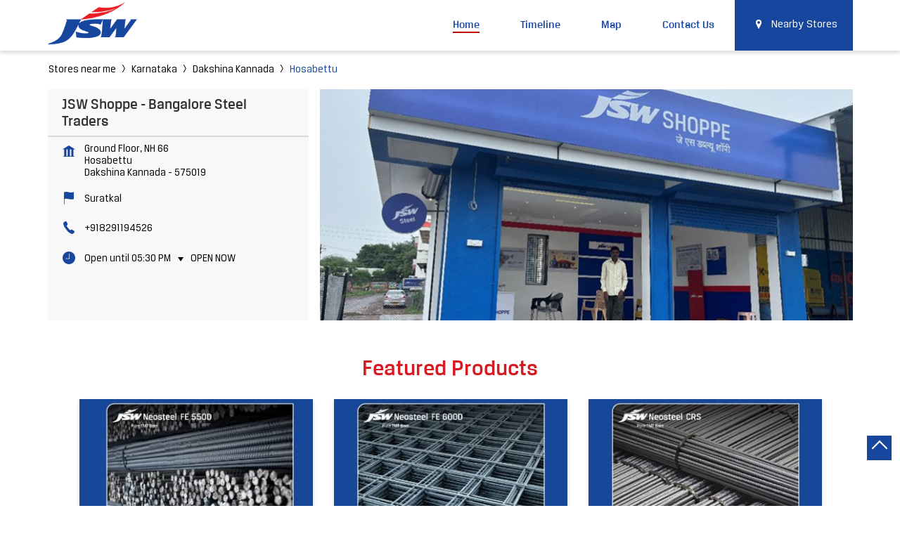

--- FILE ---
content_type: text/html; charset=UTF-8
request_url: https://stores.jswsteel.in/jsw-shoppe-bangalore-steel-traders-steel-iron-industry-hosabettu-dakshina-kannada-280816/Home
body_size: 21119
content:
<!DOCTYPE html><html lang="en"> <head prefix="og: http://ogp.me/ns# fb: http://ogp.me/ns/fb# article: http://ogp.me/ns/article#"> <script> window.SIdataLayer = [{ 'virtualPagePath': '/storepages/jsw-shoppe-bangalore-steel-traders-steel-iron-industry-hosabettu-dakshina-kannada-280816/Home?&%3D%3D' }]; </script> <script> !function(a, b, c, d, e){a[d] = a[d] || [], a[d].push({"gtm.start":(new Date).getTime(), event:"gtm.js"}); var f = b.getElementsByTagName(c)[0], g = b.createElement(c), h = "dataLayer" != d?"&l=" + d:""; g.async = !0, g.src = "https://www.googletagmanager.com/gtm.js?id=" + e + h, f.parentNode.insertBefore(g, f)}(window, document, "script", "SIdataLayer", "GTM-NDFMCQC"); </script> <meta http-equiv="X-UA-Compatible" content="IE=edge" ><meta name="revisit-after" content="1 days" ><meta name="robots" content="index, follow" ><meta name="googlebot" content="index, follow" ><meta name="rating" content="general" ><meta name="resource-type" content="text/html" ><meta name="copyright" content="© Copyright " ><meta name="distribution" content="Global" ><meta http-equiv="Content-Type" content="text/html; charset=UTF-8" ><link rel="shortcut icon" type="image/png" href="https://cdn4.singleinterface.com/files/outlet/fav_icon/247810/Fav_Icon_1_png.png" ><link rel="icon" type="image/png" href="https://cdn4.singleinterface.com/files/outlet/fav_icon/247810/Fav_Icon_1_png.png" ><meta name="Author" content="https://stores.jswsteel.in/" ><meta name="Created By" content="JSW Steel Limited" > <meta name="viewport" content="width=device-width, initial-scale=1.0, minimum-scale=1.0, user-scalable=yes"><title>JSW Shoppe - Bangalore Steel Traders, Hosabettu | Official store</title><meta name="description" content="Get accurate address, phone no, timings &amp; nearby Storess of JSW Shoppe - Bangalore Steel Traders, Hosabettu, Dakshina Kannada. Connect with us at +9182911945xx." ><meta name="keywords" content="JSW Steel Limited Address, JSW Steel Limited location, JSW Steel Limited contact, JSW Steel Limited phone number, JSW Steel Limited Direction, JSW Steel Limited Store, JSW Steel Limited website,Steel &amp; Iron Industry,Steel Distributor,Steelwork Manufacturer,Stainless Steel Plant,Iron &amp; Steel Store" > <meta name="geo.position" content="12.970811; 74.804207" > <meta name="geo.placename" content="JSW Steel Limited, Hosabettu, Dakshina Kannada" ><meta property="og:url" content="https://stores.jswsteel.in/jsw-shoppe-bangalore-steel-traders-steel-iron-industry-hosabettu-dakshina-kannada-280816/Home" ><meta property="og:type" content="article" ><meta property="fb:app_id" content="776354105718345" ><meta property="og:title" content="JSW Shoppe - Bangalore Steel Traders, Hosabettu | Official store" ><meta property="twitter:title" content="JSW Shoppe - Bangalore Steel Traders, Hosabettu | Official store" > <meta property="og:description" content="Get accurate address, phone no, timings &amp; nearby Storess of JSW Shoppe - Bangalore Steel Traders, Hosabettu, Dakshina Kannada. Connect with us at +9182911945xx." ><meta name="twitter:description" content="Get accurate address, phone no, timings &amp; nearby Storess of JSW Shoppe - Bangalore Steel Traders, Hosabettu, Dakshina Kannada. Connect with us at +9182911945xx."><meta http-equiv="x-dns-prefetch-control" content="on"><link href="https://stores.jswsteel.in/" rel="dns-prefetch" ><link href="//cdn4.singleinterface.com" rel="dns-prefetch" ><link href="//cdn5.singleinterface.com" rel="dns-prefetch" ><link href="//cdn6.singleinterface.com" rel="dns-prefetch" ><link href="//maxcdn.bootstrapcdn.com" rel="dns-prefetch" ><link href="//www.google-analytics.com" rel="dns-prefetch" ><link href="//www.singleinterface.com" rel="dns-prefetch" ><link href="//graph.facebook.com" rel="dns-prefetch" ><link href="//fbexternal-a.akamaihd.net" rel="dns-prefetch" ><link href="//csi.gstatic.com" rel="dns-prefetch" ><link href="//fonts.googleapis.com" rel="dns-prefetch" ><link href="//maps.googleapis.com" rel="dns-prefetch" ><link href="//maps.gstatic.com" rel="dns-prefetch" ><link href="//stores.jswsteel.in" rel="dns-prefetch" > <!-- <link rel="alternate" hreflang="" href="" > --> <!-- <link rel="alternate" hreflang="" href="" > --> <link rel="amphtml" href="https://stores.jswsteel.in/amp/jsw-shoppe-bangalore-steel-traders-steel-iron-industry-hosabettu-dakshina-kannada-280816/Home" > <link rel="canonical" href="https://stores.jswsteel.in/jsw-shoppe-bangalore-steel-traders-steel-iron-industry-hosabettu-dakshina-kannada-280816/Home" > <style> img{ width: auto; height: auto; }</style> <link rel="stylesheet" href="https://stores.jswsteel.in/VendorpageTheme/Enterprise/EThemeForMasterPro/css/bootstrap.min.css?v=7.32" > <link rel="stylesheet" href="https://stores.jswsteel.in/VendorpageTheme/Enterprise/EThemeForMasterPro/css/slick.min.css?v=7.32" media="print" onload="this.media='all'"> <link rel="stylesheet" href="https://stores.jswsteel.in/VendorpageTheme/Enterprise/EThemeForJSWSteel/css/common.min.css?v=7.32" > <link rel="stylesheet" href="https://stores.jswsteel.in/VendorpageTheme/Enterprise/EThemeForMasterPro/css/qrcode_master.min.css?v=7.32" media="print" onload="this.media='all'"> <link rel="stylesheet" href="https://stores.jswsteel.in/VendorpageTheme/Enterprise/EThemeForMasterPro/css/qrcode_master.min.css?v=7.32" media="print" onload="this.media='all'"> <link rel="stylesheet" href="https://stores.jswsteel.in/VendorpageTheme/Enterprise/EThemeForMasterPro/css/qrcode_master_updated.min.css?v=7.32" media="print" onload="this.media='all'"> <script async src="https://www.googletagmanager.com/gtag/js?id=G-MSF553CLC5&l=dataLayerGa4"></script> <script> window.dataLayerGa4 = window.dataLayerGa4 || []; function gtag(){dataLayerGa4.push(arguments);} gtag('js', new Date()); gtag('config', 'G-MSF553CLC5'); // function clickEventGa(page_name, event, label){ // gtag('event',event,{ // 'event_category':page_name, // 'event_action':event, // 'event_label':label // }); // } </script> <link rel="preload" as="image" href="https://cdn4.singleinterface.com/files/enterprise/coverphoto/247810/JSW-Steel-SI-Cover-photo-08-08-23-12-24-10.jpg"> </head> <body class="home_page ethemeforjswsteel"> <input type="hidden" name="data[cache_version]" id="id_cache_version"> <nav class="navbar"> <div class="container"> <div class="navbar-header"> <a class="navbar-brand track_logo_event" target="_self" href="https://stores.jswsteel.in/" title="JSW Steel Limited" data-event-click-text="logo" onclick="clickEventGa('home_page', 'brand_website', '280816')"> <img src="https://cdn4.singleinterface.com/files/outlet/logo/247810/Logo_1_png.png" alt="JSW Shoppe - Bangalore Steel Traders, Hosabettu" data-track-event-name="logo" data-track-event-click="Logo click" width=150 height=62 > </a> </div> <div class="mobile-trigger"> <span class="toggle"></span> </div> <div class="navbar-right nav-groups"> <div class="menu-toggle"> <span class="menu-close"></span> </div> <ul class="navber-links"> <li class="nav-item"> <a class="active nav-link" href="https://stores.jswsteel.in/jsw-shoppe-bangalore-steel-traders-steel-iron-industry-hosabettu-dakshina-kannada-280816/Home" data-track-event-name="navigation_menu" data-track-event-click="Home"> <span>Home</span> </a> </li> <li class="nav-item"> <a class=" nav-link" href="https://stores.jswsteel.in/jsw-shoppe-bangalore-steel-traders-steel-iron-industry-hosabettu-dakshina-kannada-280816/Timeline" data-track-event-name="navigation_menu" data-track-event-click="Timeline"> <span>Timeline</span> </a> </li> <li class="nav-item"> <a class = "nav-link " href="https://stores.jswsteel.in/jsw-shoppe-bangalore-steel-traders-steel-iron-industry-hosabettu-dakshina-kannada-280816/Map" data-track-event-name="navigation_menu" data-track-event-click="Map"> <span>Map</span> </a> </li> <li class="nav-item"> <a class="nav-link " href="https://stores.jswsteel.in/jsw-shoppe-bangalore-steel-traders-steel-iron-industry-hosabettu-dakshina-kannada-280816/Contact-Us" data-track-event-name="navigation_menu" data-track-event-click="Contact Us"> <span>Contact Us</span> </a> </li> <!-- more menu --> </ul> <ul class="nav-right"> <li class="nav-item"> <a class = "nav-link" href="https://stores.jswsteel.in/?lat=12.970811&long=74.804207" title="Nearby Stores" onclick="clickEventGa('home_page', 'storelocator', '280816')"> <span class="sprite-icon social-icon nearby"></span> <span>Nearby Stores</span></a> </li> </ul> </div> </div></nav><main> <div class="breadcrumb-wrapper header-breadcrumb"> <div class="container"> <div class="row"> <div class="col-md-12"> <ol id="breadcrumb" class="list-unstyled breadcrumb"> <li class="breadcrumb-item"> <a class="ga-id " href="https://stores.jswsteel.in/?lat=12.970811&long=74.804207" title="Stores near me" data-page-name="home_page" data-ga-type="storelocator" data-outlet-id="280816" onclick="clickEventGa('home_page', 'bd_storelocator', '280816')"> Stores near me </a> </li> <li class="breadcrumb-item"> <a data-page-name="home_page" title="Karnataka" data-ga-type="state" data-outlet-id="280816" class="state-link ga-id " onclick="clickEventGa('home_page', 'bd_state', '280816')" href="https://stores.jswsteel.in/location/karnataka"> Karnataka </a> </li> <li class="breadcrumb-item"> <a data-page-name="home_page" title="Dakshina Kannada" data-ga-type="city" data-outlet-id="280816" class="state-link ga-id " onclick="clickEventGa('home_page', 'bd_city', '280816')" href="https://stores.jswsteel.in/location/karnataka/dakshina-kannada"> Dakshina Kannada </a> </li> <li class="breadcrumb-item active" aria-current="page"> <span>Hosabettu</span> </li> </ol> </div> </div> </div></div> <div class="intro-section"> <div class="container"> <div class="row gutters-half"> <div class="col-md-4 col-block"> <input type="hidden" id="prv" value="https://stores.jswsteel.in/VendorpageTheme/Enterprise/EThemeForJSWSteel/images/prevew.png" ><input type="hidden" id="nx" value="https://stores.jswsteel.in/VendorpageTheme/Enterprise/EThemeForJSWSteel/images/next.png" ><div style="display: none;"> <span>12.970811</span> <span>74.804207</span></div> <div class="intro"> <div class="card"> <h1 class="card-header heading" id="speakableIntro" title="JSW Steel Limited - Hosabettu, Dakshina Kannada"> JSW Shoppe - Bangalore Steel Traders </h1> <div class="card-body" id="speakableIntroContent"> <ul class="list-unstyled info-group"> <li class="info-card info-address"> <span class="info-icon"> <span class="sprite-icon intro-icon icn-address"></span> </span> <div class="info-text"> <span>Ground Floor, NH 66</span><br><span><span>Hosabettu</span></span><br><span class='merge-in-next'><span>Dakshina Kannada</span><span> - </span><span>575019</span></span> </div> </li> <li class="info-card info-landmark"> <span class="info-icon"> <span class="sprite-icon intro-icon icn-landmark"></span> </span> <div class="info-text manage-space"> Suratkal </div> </li> <li class="info-card call-us"> <span class="info-icon"> <span class="sprite-icon intro-icon icn-phone"></span> </span> <div class="info-text"> <a href="tel:+918291194526" onclick="clickEventGa('home_page', 'click_to_call', '280816')"> +918291194526 </a> </div> </li> <li class="info-card info-card-timing" id="businesshouers"> <span class="info-icon"> <span class="sprite-icon intro-icon icn-time"></span> </span> <ul class="info-text list-unstyled"> <li class="store-clock intro-hours dropdown clock-top-mng"> <span class="arrow-btn">Open until 05:30 PM</span> <button>Open Now</button> <ul class="dropdown-list"> <li> <span class="first-text">Tue</span> <span class="info-text">08:30 AM - 05:30 PM</span> </li> <li> <span class="first-text">Wed</span> <span class="info-text">08:30 AM - 05:30 PM</span> </li> <li> <span class="first-text">Thu</span> <span class="info-text">08:30 AM - 05:30 PM</span> </li> <li> <span class="first-text">Fri</span> <span class="info-text">08:30 AM - 05:30 PM</span> </li> <li> <span class="first-text">Sat</span> <span class="info-text">08:30 AM - 05:30 PM</span> </li> <li> <span class="first-text">Sun</span> <span class="info-text closed_outlet">Closed</span> </li> </ul> </li> </ul> </li> <li class="info-card call-direction"> <a href="tel:+918291194526" class="action-call action-icon" onclick="clickEventGa('home_page', 'click_to_call', '280816')"> <span class="sprite-icon cta-phone"></span> <span>Call</span> </a> <a href="https://maps.google.com/maps?cid=2423827814009256515" target="_blank" class="action-direction action-icon" onclick="clickEventGa('home_page', 'directions', '280816')"> <span class="sprite-icon cta-direction"></span> <span>Directions</span> </a> </li> </ul></div></div></div> </div> <div class="col-md-8 col-block"> <div class="offer-area"> <img fetchpriority="high" loading="eager" decoding="async" src="https://cdn4.singleinterface.com/files/enterprise/coverphoto/247810/JSW-Steel-SI-Cover-photo-08-08-23-12-24-10.jpg" alt="JSW Steel" data-adobe-track-event-name="TRACK_EVENT_BANNER_INTERACTION" data-track-event-component="Banner" data-track-event-uid="N/A" title="JSW Steel" width=760 height=330 > </div> </div> </div> </div> </div> <div id="scrollTill"></div> <div class="section featured-offers" id="featured-products"> <div class="container"> <div class="row"> <div class="col-md-12"> <div class="feature-product section-skin"> <h3 class="section-heading" id="speakableFeaturedProducts"> <span class="line-behind">Featured Products</span> </h3> <div class="tab-slides" id="speakableFeaturedProductsContent"> <div class="tab-container" id="tabResponsive"> <div class="tab-pane active" id="tabslide1"> <div id="collapse1" data-group="products" class="collapse show" data-parent="#tabResponsive"> <div class="custome-slick-arrow"> <span class="sprite-icon arrow-prev arrow-prev-feature_1"></span> <span class="sprite-icon arrow-next arrow-next-feature_1"></span> </div> <div class="list-unstyled slick-container feature-products js-featured-productF js-tablides" id="js-tabslide_1" data-arrow="1"> <div class="slide-item"> <div class="card"> <a class="card-link" rel="nofollow noopener noreferrer" href="https://www.jswneosteel.in/products/jsw-neosteel-550-d.aspx?utm_source=store_locator&amp;utm_medium=featured_product" target="_blank" onclick="clickEventGa('home_page', 'featured_buy_online_url', '280816')" data-product="JSW Neosteel 550D" data-track-event-click="JSW Neosteel 550D" data-track-event-product="JSW Neosteel 550D" title="JSW Neosteel 550D"> <img loading="lazy" class="card-img-top" src="https://cdn4.singleinterface.com/files/banner_images/247810/1291_1682494301_NeoSteelFE550D.jpg" alt="JSW Neosteel 550D" title="JSW Neosteel 550D" data-product="JSW Neosteel 550D" width=332 height=202 > </a> <div class="card-container"> <div class="card-body"> <h4 class="card-title" title="JSW Neosteel 550D"> JSW Neosteel 550D </h4> <p class="card-text jsReadMoreLess" title="Super premium high strength and high ductility TMT re-bars typically used in construction of ordinary residential &amp; commercial projects, infrastructure projects and in earthquake prone areas due to a high value of percentage elongation.">Super premium high strength and high ductility TMT re-bars typically used in construction of ordinary residential &amp; commercial projects, infrastructure projects and in earthquake prone areas due to a high value of percentage elongation.</p> </div> <div class="card-footer cta-btn"> <a class="cm-view-details" rel="nofollow noopener noreferrer" href="https://www.jswneosteel.in/products/jsw-neosteel-550-d.aspx?utm_source=store_locator&utm_medium=featured_product" target="_blank" title="JSW Neosteel 550D" onclick="clickEventGa('home_page', 'featured_buy_online_url', '280816')" data-adobe-track-event-name="TRACK_EVENT_CTA_INTERACTION" data-track-event-uid="N/A" data-track-event-component="Explore our products" data-track-event-title="JSW Neosteel 550D" data-track-event-click="Know More" data-track-event-product="JSW Neosteel 550D"> Know More </a> </div> </div> </div> </div> <div class="slide-item"> <div class="card"> <a class="card-link" rel="nofollow noopener noreferrer" href="https://www.jswneosteel.in/products/jsw-neosteel-600.aspx?utm_source=store_locator&amp;utm_medium=featured_product" target="_blank" onclick="clickEventGa('home_page', 'featured_buy_online_url', '280816')" data-product="JSW Neosteel 600" data-track-event-click="JSW Neosteel 600" data-track-event-product="JSW Neosteel 600" title="JSW Neosteel 600"> <img loading="lazy" class="card-img-top" src="https://cdn4.singleinterface.com/files/banner_images/247810/1954_1682494302_NeoSteelFE600D.jpg" alt="JSW Neosteel 600" title="JSW Neosteel 600" data-product="JSW Neosteel 600" width=332 height=202 > </a> <div class="card-container"> <div class="card-body"> <h4 class="card-title" title="JSW Neosteel 600"> JSW Neosteel 600 </h4> <p class="card-text jsReadMoreLess" title="Ultra premium &amp; ultra high strength TMT re-bars. Typically used in construction of high rise structures, structures subjected to high service loads, heavy duty infrastructure projects and in cases where the maximum area of reinforcement steel is to be reduced.">Ultra premium &amp; ultra high strength TMT re-bars. Typically used in construction of high rise structures, structures subjected to high service loads, heavy duty infrastructure projects and in cases where the maximum area of reinforcement steel is to be reduced.</p> </div> <div class="card-footer cta-btn"> <a class="cm-view-details" rel="nofollow noopener noreferrer" href="https://www.jswneosteel.in/products/jsw-neosteel-600.aspx?utm_source=store_locator&utm_medium=featured_product" target="_blank" title="JSW Neosteel 600" onclick="clickEventGa('home_page', 'featured_buy_online_url', '280816')" data-adobe-track-event-name="TRACK_EVENT_CTA_INTERACTION" data-track-event-uid="N/A" data-track-event-component="Explore our products" data-track-event-title="JSW Neosteel 600" data-track-event-click="Know More" data-track-event-product="JSW Neosteel 600"> Know More </a> </div> </div> </div> </div> <div class="slide-item"> <div class="card"> <a class="card-link" rel="nofollow noopener noreferrer" href="https://www.jswneosteel.in/products/jsw-neosteel-crs.aspx?utm_source=store_locator&amp;utm_medium=featured_product" target="_blank" onclick="clickEventGa('home_page', 'featured_buy_online_url', '280816')" data-product="JSW Neosteel CRS" data-track-event-click="JSW Neosteel CRS" data-track-event-product="JSW Neosteel CRS" title="JSW Neosteel CRS"> <img loading="lazy" class="card-img-top" src="https://cdn4.singleinterface.com/files/banner_images/247810/3953_1682494300_NeosteelCRS.jpg" alt="JSW Neosteel CRS" title="JSW Neosteel CRS" data-product="JSW Neosteel CRS" width=332 height=202 > </a> <div class="card-container"> <div class="card-body"> <h4 class="card-title" title="JSW Neosteel CRS"> JSW Neosteel CRS </h4> <p class="card-text jsReadMoreLess" title="High strength corrosion resistant TMT re-bars. Typically used in construction in coastal areas, areas with high salinity in the air, industrial areas, construction of marine structures and in areas with high acid content in the air.">High strength corrosion resistant TMT re-bars. Typically used in construction in coastal areas, areas with high salinity in the air, industrial areas, construction of marine structures and in areas with high acid content in the air.</p> </div> <div class="card-footer cta-btn"> <a class="cm-view-details" rel="nofollow noopener noreferrer" href="https://www.jswneosteel.in/products/jsw-neosteel-crs.aspx?utm_source=store_locator&utm_medium=featured_product" target="_blank" title="JSW Neosteel CRS" onclick="clickEventGa('home_page', 'featured_buy_online_url', '280816')" data-adobe-track-event-name="TRACK_EVENT_CTA_INTERACTION" data-track-event-uid="N/A" data-track-event-component="Explore our products" data-track-event-title="JSW Neosteel CRS" data-track-event-click="Know More" data-track-event-product="JSW Neosteel CRS"> Know More </a> </div> </div> </div> </div> <div class="slide-item"> <div class="card"> <a class="card-link" rel="nofollow noopener noreferrer" href="https://www.jswneosteel.in/EDS/Default.aspx?utm_source=store_locator&amp;utm_medium=featured_product" target="_blank" onclick="clickEventGa('home_page', 'featured_buy_online_url', '280816')" data-product="JSW Neosteel EDS" data-track-event-click="JSW Neosteel EDS" data-track-event-product="JSW Neosteel EDS" title="JSW Neosteel EDS"> <img loading="lazy" class="card-img-top" src="https://cdn4.singleinterface.com/files/banner_images/247810/337_1682494301_NeosteelEDS.jpg" alt="JSW Neosteel EDS" title="JSW Neosteel EDS" data-product="JSW Neosteel EDS" width=332 height=202 > </a> <div class="card-container"> <div class="card-body"> <h4 class="card-title" title="JSW Neosteel EDS"> JSW Neosteel EDS </h4> <p class="card-text jsReadMoreLess" title="JSW Neosteel EDS TMT bars are Extra Ductile, Super strong and facilitate the construction of homes, apartments, buildings and structures designed for earthquake loads applicable as per the IS codes.">JSW Neosteel EDS TMT bars are Extra Ductile, Super strong and facilitate the construction of homes, apartments, buildings and structures designed for earthquake loads applicable as per the IS codes.</p> </div> <div class="card-footer cta-btn"> <a class="cm-view-details" rel="nofollow noopener noreferrer" href="https://www.jswneosteel.in/EDS/Default.aspx?utm_source=store_locator&utm_medium=featured_product" target="_blank" title="JSW Neosteel EDS" onclick="clickEventGa('home_page', 'featured_buy_online_url', '280816')" data-adobe-track-event-name="TRACK_EVENT_CTA_INTERACTION" data-track-event-uid="N/A" data-track-event-component="Explore our products" data-track-event-title="JSW Neosteel EDS" data-track-event-click="Know More" data-track-event-product="JSW Neosteel EDS"> Know More </a> </div> </div> </div> </div> <div class="slide-item"> <div class="card"> <a class="card-link" rel="nofollow noopener noreferrer" href="https://www.jswneosteel.in/LRPC/Default.aspx?utm_source=store_locator&amp;utm_medium=featured_product" target="_blank" onclick="clickEventGa('home_page', 'featured_buy_online_url', '280816')" data-product="JSW Neostrand" data-track-event-click="JSW Neostrand" data-track-event-product="JSW Neostrand" title="JSW Neostrand"> <img loading="lazy" class="card-img-top" src="https://cdn4.singleinterface.com/files/banner_images/247810/8040_1682494302_Neostrands.jpg" alt="JSW Neostrand" title="JSW Neostrand" data-product="JSW Neostrand" width=332 height=202 > </a> <div class="card-container"> <div class="card-body"> <h4 class="card-title" title="JSW Neostrand"> JSW Neostrand </h4> <p class="card-text jsReadMoreLess" title="These strands are highly reliable and are designed to reinforce and accelerate the ongoing and upcoming construction and infrastructure projects across India, and globally.">These strands are highly reliable and are designed to reinforce and accelerate the ongoing and upcoming construction and infrastructure projects across India, and globally.</p> </div> <div class="card-footer cta-btn"> <a class="cm-view-details" rel="nofollow noopener noreferrer" href="https://www.jswneosteel.in/LRPC/Default.aspx?utm_source=store_locator&utm_medium=featured_product" target="_blank" title="JSW Neostrand" onclick="clickEventGa('home_page', 'featured_buy_online_url', '280816')" data-adobe-track-event-name="TRACK_EVENT_CTA_INTERACTION" data-track-event-uid="N/A" data-track-event-component="Explore our products" data-track-event-title="JSW Neostrand" data-track-event-click="Know More" data-track-event-product="JSW Neostrand"> Know More </a> </div> </div> </div> </div> <div class="slide-item"> <div class="card"> <a class="card-link" rel="nofollow noopener noreferrer" href="https://www.jswneosteel.in/Fastbuild/?utm_source=store_locator&amp;utm_medium=featured_product" target="_blank" onclick="clickEventGa('home_page', 'featured_buy_online_url', '280816')" data-product="JSW Fastbuild" data-track-event-click="JSW Fastbuild" data-track-event-product="JSW Fastbuild" title="JSW Fastbuild"> <img loading="lazy" class="card-img-top" src="https://cdn4.singleinterface.com/files/banner_images/247810/2676_1682494301_NeosteelFastbuild.jpg" alt="JSW Fastbuild" title="JSW Fastbuild" data-product="JSW Fastbuild" width=332 height=202 > </a> <div class="card-container"> <div class="card-body"> <h4 class="card-title" title="JSW Fastbuild"> JSW Fastbuild </h4> <p class="card-text jsReadMoreLess" title="JSW steel through its high quality automated process brings the accurately transformed cut &amp; bend TMT rebars that will fasten the constructions pace while reducing wastage and saving costs.">JSW steel through its high quality automated process brings the accurately transformed cut &amp; bend TMT rebars that will fasten the constructions pace while reducing wastage and saving costs.</p> </div> <div class="card-footer cta-btn"> <a class="cm-view-details" rel="nofollow noopener noreferrer" href="https://www.jswneosteel.in/Fastbuild/?utm_source=store_locator&utm_medium=featured_product" target="_blank" title="JSW Fastbuild" onclick="clickEventGa('home_page', 'featured_buy_online_url', '280816')" data-adobe-track-event-name="TRACK_EVENT_CTA_INTERACTION" data-track-event-uid="N/A" data-track-event-component="Explore our products" data-track-event-title="JSW Fastbuild" data-track-event-click="Know More" data-track-event-product="JSW Fastbuild"> Know More </a> </div> </div> </div> </div> <div class="slide-item"> <div class="card"> <a class="card-link" rel="nofollow noopener noreferrer" href="https://www.jswneosteel.in/SmartBindWire/Default.aspx#?utm_source=store_locator&amp;amp;utm_medium=featured_product" target="_blank" onclick="clickEventGa('home_page', 'featured_buy_online_url', '280816')" data-product="JSW Smartbind" data-track-event-click="JSW Smartbind" data-track-event-product="JSW Smartbind" title="JSW Smartbind"> <img loading="lazy" class="card-img-top" src="https://cdn4.singleinterface.com/files/banner_images/247810/879_1682494304_Smartbind.jpg" alt="JSW Smartbind" title="JSW Smartbind" data-product="JSW Smartbind" width=332 height=202 > </a> <div class="card-container"> <div class="card-body"> <h4 class="card-title" title="JSW Smartbind"> JSW Smartbind </h4> <p class="card-text jsReadMoreLess" title="JSW Smartbind is a Premium binding wire made from top-quality JSW WIRE RODS. This wire got more length per/kg and extra flexibility. Proper heat treatment, uniform size and its higher quality makes it a perfect partner with JSW TMT bars.">JSW Smartbind is a Premium binding wire made from top-quality JSW WIRE RODS. This wire got more length per/kg and extra flexibility. Proper heat treatment, uniform size and its higher quality makes it a perfect partner with JSW TMT bars.</p> </div> <div class="card-footer cta-btn"> <a class="cm-view-details" rel="nofollow noopener noreferrer" href="https://www.jswneosteel.in/SmartBindWire/Default.aspx#?utm_source=store_locator&amp;utm_medium=featured_product" target="_blank" title="JSW Smartbind" onclick="clickEventGa('home_page', 'featured_buy_online_url', '280816')" data-adobe-track-event-name="TRACK_EVENT_CTA_INTERACTION" data-track-event-uid="N/A" data-track-event-component="Explore our products" data-track-event-title="JSW Smartbind" data-track-event-click="Know More" data-track-event-product="JSW Smartbind"> Know More </a> </div> </div> </div> </div> <div class="slide-item"> <div class="card"> <a class="card-link" rel="nofollow noopener noreferrer" href="https://www.jswcoatedsteel.in/EverGlow_Default.aspx?utm_source=store_locator&amp;utm_medium=featured_product" target="_blank" onclick="clickEventGa('home_page', 'featured_buy_online_url', '280816')" data-product="JSW Everglow" data-track-event-click="JSW Everglow" data-track-event-product="JSW Everglow" title="JSW Everglow"> <img loading="lazy" class="card-img-top" src="https://cdn4.singleinterface.com/files/banner_images/247810/6827_1682494299_Everglow.jpg" alt="JSW Everglow" title="JSW Everglow" data-product="JSW Everglow" width=332 height=202 > </a> <div class="card-container"> <div class="card-body"> <h4 class="card-title" title="JSW Everglow"> JSW Everglow </h4> <p class="card-text jsReadMoreLess" title="JSW Everglow colour-coated sheets are not only colourful from the outside, but equally vibrant from the inside. These sheets also have a superior galvalume coating and come with a 20 year warranty.">JSW Everglow colour-coated sheets are not only colourful from the outside, but equally vibrant from the inside. These sheets also have a superior galvalume coating and come with a 20 year warranty.</p> </div> <div class="card-footer cta-btn"> <a class="cm-view-details" rel="nofollow noopener noreferrer" href="https://www.jswcoatedsteel.in/EverGlow_Default.aspx?utm_source=store_locator&utm_medium=featured_product" target="_blank" title="JSW Everglow" onclick="clickEventGa('home_page', 'featured_buy_online_url', '280816')" data-adobe-track-event-name="TRACK_EVENT_CTA_INTERACTION" data-track-event-uid="N/A" data-track-event-component="Explore our products" data-track-event-title="JSW Everglow" data-track-event-click="Know More" data-track-event-product="JSW Everglow"> Know More </a> </div> </div> </div> </div> <div class="slide-item"> <div class="card"> <a class="card-link" rel="nofollow noopener noreferrer" href="https://www.jswcoatedsteel.in/jsw-colouron-plus/?utm_source=store_locator&amp;utm_medium=featured_product" target="_blank" onclick="clickEventGa('home_page', 'featured_buy_online_url', '280816')" data-product="JSW Coloron+" data-track-event-click="JSW Coloron+" data-track-event-product="JSW Coloron+" title="JSW Coloron+"> <img loading="lazy" class="card-img-top" src="https://cdn4.singleinterface.com/files/banner_images/247810/2703_1682494298_Colouron.jpg" alt="JSW Coloron+" title="JSW Coloron+" data-product="JSW Coloron+" width=332 height=202 > </a> <div class="card-container"> <div class="card-body"> <h4 class="card-title" title="JSW Coloron+"> JSW Coloron+ </h4> <p class="card-text jsReadMoreLess" title="JSW Colouron+ is light weight high tensile sheet. It offers a yield strength of min 550 mpa and 770 mpa to meet the needs of various application. The manufacturing of JSW Colouron+ Sheets includes latest global technology and the best machinery.">JSW Colouron+ is light weight high tensile sheet. It offers a yield strength of min 550 mpa and 770 mpa to meet the needs of various application. The manufacturing of JSW Colouron+ Sheets includes latest global technology and the best machinery.</p> </div> <div class="card-footer cta-btn"> <a class="cm-view-details" rel="nofollow noopener noreferrer" href="https://www.jswcoatedsteel.in/jsw-colouron-plus/?utm_source=store_locator&utm_medium=featured_product" target="_blank" title="JSW Coloron+" onclick="clickEventGa('home_page', 'featured_buy_online_url', '280816')" data-adobe-track-event-name="TRACK_EVENT_CTA_INTERACTION" data-track-event-uid="N/A" data-track-event-component="Explore our products" data-track-event-title="JSW Coloron+" data-track-event-click="Know More" data-track-event-product="JSW Coloron+"> Know More </a> </div> </div> </div> </div> <div class="slide-item"> <div class="card"> <a class="card-link" rel="nofollow noopener noreferrer" href="https://www.jswcoatedsteel.in/jsw-pragati/?utm_source=store_locator&amp;utm_medium=featured_product" target="_blank" onclick="clickEventGa('home_page', 'featured_buy_online_url', '280816')" data-product="JSW Pragati" data-track-event-click="JSW Pragati" data-track-event-product="JSW Pragati" title="JSW Pragati"> <img loading="lazy" class="card-img-top" src="https://cdn4.singleinterface.com/files/banner_images/247810/3910_1682494303_Pragati.jpg" alt="JSW Pragati" title="JSW Pragati" data-product="JSW Pragati" width=332 height=202 > </a> <div class="card-container"> <div class="card-body"> <h4 class="card-title" title="JSW Pragati"> JSW Pragati </h4> <p class="card-text jsReadMoreLess" title="JSW Pragati is a GAC Sheet which is a unique customized roofing solution for the aspiring India. It gives higher economic value by life cycle.">JSW Pragati is a GAC Sheet which is a unique customized roofing solution for the aspiring India. It gives higher economic value by life cycle.</p> </div> <div class="card-footer cta-btn"> <a class="cm-view-details" rel="nofollow noopener noreferrer" href="https://www.jswcoatedsteel.in/jsw-pragati/?utm_source=store_locator&utm_medium=featured_product" target="_blank" title="JSW Pragati" onclick="clickEventGa('home_page', 'featured_buy_online_url', '280816')" data-adobe-track-event-name="TRACK_EVENT_CTA_INTERACTION" data-track-event-uid="N/A" data-track-event-component="Explore our products" data-track-event-title="JSW Pragati" data-track-event-click="Know More" data-track-event-product="JSW Pragati"> Know More </a> </div> </div> </div> </div> <div class="slide-item"> <div class="card"> <a class="card-link" rel="nofollow noopener noreferrer" href="https://www.jswcoatedsteel.in/jsw-vishwas/?utm_source=store_locator&amp;utm_medium=featured_product" target="_blank" onclick="clickEventGa('home_page', 'featured_buy_online_url', '280816')" data-product="JSW Vishwas" data-track-event-click="JSW Vishwas" data-track-event-product="JSW Vishwas" title="JSW Vishwas"> <img loading="lazy" class="card-img-top" src="https://cdn4.singleinterface.com/files/banner_images/247810/2640_1682494304_Vishwas.jpg" alt="JSW Vishwas" title="JSW Vishwas" data-product="JSW Vishwas" width=332 height=202 > </a> <div class="card-container"> <div class="card-body"> <h4 class="card-title" title="JSW Vishwas"> JSW Vishwas </h4> <p class="card-text jsReadMoreLess" title="JSW Vishwas Sheets are Wider in Length and therefore have fewer joints. This leads to lesser wastage, Fewer Overlaps, lesser chances of seepage and lesser labour costs.JSW Vishwas GC Sheets comes with Anti Corrosion technology that prevents corrosion and increases life of roof.">JSW Vishwas Sheets are Wider in Length and therefore have fewer joints. This leads to lesser wastage, Fewer Overlaps, lesser chances of seepage and lesser labour costs.JSW Vishwas GC Sheets comes with Anti Corrosion technology that prevents corrosion and increases life of roof.</p> </div> <div class="card-footer cta-btn"> <a class="cm-view-details" rel="nofollow noopener noreferrer" href="https://www.jswcoatedsteel.in/jsw-vishwas/?utm_source=store_locator&utm_medium=featured_product" target="_blank" title="JSW Vishwas" onclick="clickEventGa('home_page', 'featured_buy_online_url', '280816')" data-adobe-track-event-name="TRACK_EVENT_CTA_INTERACTION" data-track-event-uid="N/A" data-track-event-component="Explore our products" data-track-event-title="JSW Vishwas" data-track-event-click="Know More" data-track-event-product="JSW Vishwas"> Know More </a> </div> </div> </div> </div> <div class="slide-item"> <div class="card"> <a class="card-link" rel="nofollow noopener noreferrer" href="https://www.jswcoatedsteel.in/jsw-vishwas-plus/?utm_source=store_locator&amp;utm_medium=featured_product" target="_blank" onclick="clickEventGa('home_page', 'featured_buy_online_url', '280816')" data-product="JSW Vishwas Plus" data-track-event-click="JSW Vishwas Plus" data-track-event-product="JSW Vishwas Plus" title="JSW Vishwas Plus"> <img loading="lazy" class="card-img-top" src="https://cdn4.singleinterface.com/files/banner_images/247810/1558_1682494305_Vishwas.jpg" alt="JSW Vishwas Plus" title="JSW Vishwas Plus" data-product="JSW Vishwas Plus" width=332 height=202 > </a> <div class="card-container"> <div class="card-body"> <h4 class="card-title" title="JSW Vishwas Plus"> JSW Vishwas Plus </h4> <p class="card-text jsReadMoreLess" title="Vishwas+ sheets come with an aluminium coating that gives them enhanced corrosion resistance and heat reflectivity.<br >The zinc coating, in addition, ensures galvanic protection of bare edges. The average lifespan of these sheets is 2-4 times more than galvanised sheets.">Vishwas+ sheets come with an aluminium coating that gives them enhanced corrosion resistance and heat reflectivity.<br >The zinc coating, in addition, ensures galvanic protection of bare edges. The average lifespan of these sheets is 2-4 times more than galvanised sheets.</p> </div> <div class="card-footer cta-btn"> <a class="cm-view-details" rel="nofollow noopener noreferrer" href="https://www.jswcoatedsteel.in/jsw-vishwas-plus/?utm_source=store_locator&utm_medium=featured_product" target="_blank" title="JSW Vishwas Plus" onclick="clickEventGa('home_page', 'featured_buy_online_url', '280816')" data-adobe-track-event-name="TRACK_EVENT_CTA_INTERACTION" data-track-event-uid="N/A" data-track-event-component="Explore our products" data-track-event-title="JSW Vishwas Plus" data-track-event-click="Know More" data-track-event-product="JSW Vishwas Plus"> Know More </a> </div> </div> </div> </div> <div class="slide-item"> <div class="card"> <a class="card-link" rel="nofollow noopener noreferrer" href="https://www.jswcoatedsteel.in/jswgalvos.aspx?utm_source=store_locator&amp;utm_medium=featured_product" target="_blank" onclick="clickEventGa('home_page', 'featured_buy_online_url', '280816')" data-product="JSW Galvos" data-track-event-click="JSW Galvos" data-track-event-product="JSW Galvos" title="JSW Galvos"> <img loading="lazy" class="card-img-top" src="https://cdn4.singleinterface.com/files/banner_images/247810/5068_1682494300_Galvos.jpg" alt="JSW Galvos" title="JSW Galvos" data-product="JSW Galvos" width=332 height=202 > </a> <div class="card-container"> <div class="card-body"> <h4 class="card-title" title="JSW Galvos"> JSW Galvos </h4> <p class="card-text jsReadMoreLess" title="JSW Galvos has been derived from Galvalume &amp; Sun. This fusion gives it a modern feel &amp; a premium aura. JSW Galvor is JSW&#039;s brand new offering of premium Galvalume coils &amp; sheets for the solar sector.">JSW Galvos has been derived from Galvalume &amp; Sun. This fusion gives it a modern feel &amp; a premium aura. JSW Galvor is JSW&#039;s brand new offering of premium Galvalume coils &amp; sheets for the solar sector.</p> </div> <div class="card-footer cta-btn"> <a class="cm-view-details" rel="nofollow noopener noreferrer" href="https://www.jswcoatedsteel.in/jswgalvos.aspx?utm_source=store_locator&utm_medium=featured_product" target="_blank" title="JSW Galvos" onclick="clickEventGa('home_page', 'featured_buy_online_url', '280816')" data-adobe-track-event-name="TRACK_EVENT_CTA_INTERACTION" data-track-event-uid="N/A" data-track-event-component="Explore our products" data-track-event-title="JSW Galvos" data-track-event-click="Know More" data-track-event-product="JSW Galvos"> Know More </a> </div> </div> </div> </div> <div class="slide-item"> <div class="card"> <a class="card-link" rel="nofollow noopener noreferrer" href="https://www.jswcoatedsteel.in/Tinplate_default.aspx?utm_source=store_locator&amp;utm_medium=featured_product" target="_blank" onclick="clickEventGa('home_page', 'featured_buy_online_url', '280816')" data-product="JSW Platina" data-track-event-click="JSW Platina" data-track-event-product="JSW Platina" title="JSW Platina"> <img loading="lazy" class="card-img-top" src="https://cdn4.singleinterface.com/files/banner_images/247810/8394_1682494303_Platina.jpg" alt="JSW Platina" title="JSW Platina" data-product="JSW Platina" width=332 height=202 > </a> <div class="card-container"> <div class="card-body"> <h4 class="card-title" title="JSW Platina"> JSW Platina </h4> <p class="card-text jsReadMoreLess" title="JSW Steel offers sustainable option for packaging material with JSW Platina. JSW Platina can help reduce carbon footprint as India moves towards reducing plastic consumption by eliminating single-use plastics over the next few years.">JSW Steel offers sustainable option for packaging material with JSW Platina. JSW Platina can help reduce carbon footprint as India moves towards reducing plastic consumption by eliminating single-use plastics over the next few years.</p> </div> <div class="card-footer cta-btn"> <a class="cm-view-details" rel="nofollow noopener noreferrer" href="https://www.jswcoatedsteel.in/Tinplate_default.aspx?utm_source=store_locator&utm_medium=featured_product" target="_blank" title="JSW Platina" onclick="clickEventGa('home_page', 'featured_buy_online_url', '280816')" data-adobe-track-event-name="TRACK_EVENT_CTA_INTERACTION" data-track-event-uid="N/A" data-track-event-component="Explore our products" data-track-event-title="JSW Platina" data-track-event-click="Know More" data-track-event-product="JSW Platina"> Know More </a> </div> </div> </div> </div> <div class="slide-item"> <div class="card"> <a class="card-link" rel="nofollow noopener noreferrer" href="https://www.jswcoatedsteel.in/silveron/silveron.aspx?utm_source=store_locator&amp;utm_medium=featured_product" target="_blank" onclick="clickEventGa('home_page', 'featured_buy_online_url', '280816')" data-product="JSW Silveron" data-track-event-click="JSW Silveron" data-track-event-product="JSW Silveron" title="JSW Silveron"> <img loading="lazy" class="card-img-top" src="https://cdn4.singleinterface.com/files/banner_images/247810/7427_1682494303_Silveron.jpg" alt="JSW Silveron" title="JSW Silveron" data-product="JSW Silveron" width=332 height=202 > </a> <div class="card-container"> <div class="card-body"> <h4 class="card-title" title="JSW Silveron"> JSW Silveron </h4> <p class="card-text jsReadMoreLess" title="JSW Silveron&#039;s lightweight appearance, excellent corrosion resistance, good heat-reflectivity, and protection from rupture make it an effective solution for roofing &amp; wall profiles for residential, commercial, and industrial projects.">JSW Silveron&#039;s lightweight appearance, excellent corrosion resistance, good heat-reflectivity, and protection from rupture make it an effective solution for roofing &amp; wall profiles for residential, commercial, and industrial projects.</p> </div> <div class="card-footer cta-btn"> <a class="cm-view-details" rel="nofollow noopener noreferrer" href="https://www.jswcoatedsteel.in/silveron/silveron.aspx?utm_source=store_locator&utm_medium=featured_product" target="_blank" title="JSW Silveron" onclick="clickEventGa('home_page', 'featured_buy_online_url', '280816')" data-adobe-track-event-name="TRACK_EVENT_CTA_INTERACTION" data-track-event-uid="N/A" data-track-event-component="Explore our products" data-track-event-title="JSW Silveron" data-track-event-click="Know More" data-track-event-product="JSW Silveron"> Know More </a> </div> </div> </div> </div> <div class="slide-item"> <div class="card"> <a class="card-link" rel="nofollow noopener noreferrer" href="https://www.jswcoldrolledsteel.in/?utm_source=store_locator&amp;utm_medium=featured_product" target="_blank" onclick="clickEventGa('home_page', 'featured_buy_online_url', '280816')" data-product="JSW Cold Rolled Steel" data-track-event-click="JSW Cold Rolled Steel" data-track-event-product="JSW Cold Rolled Steel" title="JSW Cold Rolled Steel"> <img loading="lazy" class="card-img-top" src="https://cdn4.singleinterface.com/files/banner_images/247810/1333_1683806995_ColdRolledSteel.jpg" alt="JSW Cold Rolled Steel" title="JSW Cold Rolled Steel" data-product="JSW Cold Rolled Steel" width=332 height=202 > </a> <div class="card-container"> <div class="card-body"> <h4 class="card-title" title="JSW Cold Rolled Steel"> JSW Cold Rolled Steel </h4> <p class="card-text jsReadMoreLess" title="JSW Cold Rolled Closed Annealed (CRCA) Coils and Sheets are produced through the cutting edge Cold Rolling Mills. The 3.3 Mtpa CRM modern facilities, advanced operational technologies ,strict inspection processes and integrated quality control">JSW Cold Rolled Closed Annealed (CRCA) Coils and Sheets are produced through the cutting edge Cold Rolling Mills. The 3.3 Mtpa CRM modern facilities, advanced operational technologies ,strict inspection processes and integrated quality control</p> </div> <div class="card-footer cta-btn"> <a class="cm-view-details" rel="nofollow noopener noreferrer" href="https://www.jswcoldrolledsteel.in/?utm_source=store_locator&utm_medium=featured_product" target="_blank" title="JSW Cold Rolled Steel" onclick="clickEventGa('home_page', 'featured_buy_online_url', '280816')" data-adobe-track-event-name="TRACK_EVENT_CTA_INTERACTION" data-track-event-uid="N/A" data-track-event-component="Explore our products" data-track-event-title="JSW Cold Rolled Steel" data-track-event-click="Know More" data-track-event-product="JSW Cold Rolled Steel"> Know More </a> </div> </div> </div> </div> <div class="slide-item"> <div class="card"> <a class="card-link" rel="nofollow noopener noreferrer" href="https://www.jswhotrolledsteel.in/?utm_source=store_locator&amp;utm_medium=featured_product" target="_blank" onclick="clickEventGa('home_page', 'featured_buy_online_url', '280816')" data-product="JSW Hot Rolled Steel" data-track-event-click="JSW Hot Rolled Steel" data-track-event-product="JSW Hot Rolled Steel" title="JSW Hot Rolled Steel"> <img loading="lazy" class="card-img-top" src="https://cdn4.singleinterface.com/files/banner_images/247810/677_1683806995_Hotrolledsteel.jpg" alt="JSW Hot Rolled Steel" title="JSW Hot Rolled Steel" data-product="JSW Hot Rolled Steel" width=332 height=202 > </a> <div class="card-container"> <div class="card-body"> <h4 class="card-title" title="JSW Hot Rolled Steel"> JSW Hot Rolled Steel </h4> <p class="card-text jsReadMoreLess" title="JSW Steel manufactures Hot Rolled (HR) coils at its state of the art Hot Strip Mills (HSM), at Vijayanagar (Karnataka) and Dolvi (Maharashtra)">JSW Steel manufactures Hot Rolled (HR) coils at its state of the art Hot Strip Mills (HSM), at Vijayanagar (Karnataka) and Dolvi (Maharashtra)</p> </div> <div class="card-footer cta-btn"> <a class="cm-view-details" rel="nofollow noopener noreferrer" href="https://www.jswhotrolledsteel.in/?utm_source=store_locator&utm_medium=featured_product" target="_blank" title="JSW Hot Rolled Steel" onclick="clickEventGa('home_page', 'featured_buy_online_url', '280816')" data-adobe-track-event-name="TRACK_EVENT_CTA_INTERACTION" data-track-event-uid="N/A" data-track-event-component="Explore our products" data-track-event-title="JSW Hot Rolled Steel" data-track-event-click="Know More" data-track-event-product="JSW Hot Rolled Steel"> Know More </a> </div> </div> </div> </div> </div> </div> </div> </div> </div> </div> </div> </div> </div> </div> <div class="section leadform-wrapper"> <div class="container"> <div class="row"> <h3 class="section-heading"> <span class="line-behind">Get In Touch</span> </h3> <div class="col-md-12"> <div class="leadform-wrap"> <h3 class="card-heading"><span class="line-behind">Request a Call Back</span></h3><form action="/enterprises/sendContactUsEmail" class="query-form" id="sendMailToBusinessOwnerLead" method="post" accept-charset="utf-8"><div style="display:none;"><input type="hidden" name="_method" value="POST"></div><h5 class="uner-heading">Write to us with your query and we shall get back</h5><div class='successMsgToBusinessOwnerLead' style="display: none;"></div><div class='errorMsgToBusinessOwnerLead' style="display: none;"></div><input type="hidden" name="url_alias" value="jsw-shoppe-bangalore-steel-traders-steel-iron-industry-hosabettu-dakshina-kannada-280816" id="url_alias"><input type="hidden" name="themeDir" value="EThemeForJSWSteel" id="themeDir"><input type="hidden" name="lead_form_type" value="lead_form_queries_with_product_purpose" id="lead_form_type"><ul class="lead-form list-unstyled"> <li> <fieldset> <label>Name<sup>*</sup></label> <input name="name" id="name" placeholder="Name*" maxlength="50" data-adobe-track-event-name-blur="TRACK_EVENT_INPUT_FIELD_INTERACTION" data-track-event-uid="N/A" data-track-event-component="Get In Touch" type="text"> <div class="errorMsg " style="display: none;"></div> </fieldset> <fieldset> <label>Phone No.<sup>*</sup></label> <input name="phone_number" id="sendMailToBusinessOwnerPhoneNumber" placeholder="Phone Number*" maxlength="10" data-adobe-track-event-name-blur="TRACK_EVENT_INPUT_FIELD_INTERACTION" data-track-event-uid="N/A" data-track-event-component="Get In Touch" type="tel"> <div class="errorMsg " style="display: none;"></div> </fieldset> </li> <li> <fieldset> <label>Email ID<sup>*</sup></label> <input name="email" id="email" placeholder="Email ID*" maxlength="100" data-adobe-track-event-name-blur="TRACK_EVENT_INPUT_FIELD_INTERACTION" data-track-event-uid="N/A" data-track-event-component="Get In Touch" type="email"> <div class="errorMsg " style="display: none;"></div> </fieldset> <fieldset> <label>Product<sup></sup></label> <select name="applied_for" aria-label="product" id="saveCustomLeadCity" class="select__in" data-adobe-track-event-name-blur="TRACK_EVENT_INPUT_FIELD_INTERACTION" data-track-event-uid="N/A" data-track-event-component="Get In Touch"><option value="">Select Product</option><option value="JSW Neosteel 550D">JSW Neosteel 550D</option><option value="JSW Neosteel 600">JSW Neosteel 600</option><option value="JSW Neosteel CRS">JSW Neosteel CRS</option><option value="JSW Neosteel EDS">JSW Neosteel EDS</option><option value="JSW Neostrand">JSW Neostrand</option><option value="JSW Fastbuild">JSW Fastbuild</option><option value="JSW Smartbind">JSW Smartbind</option><option value="JSW Everglow">JSW Everglow</option><option value="JSW Coloron+">JSW Coloron+</option><option value="JSW Pragati">JSW Pragati</option><option value="JSW Vishwas">JSW Vishwas</option><option value="JSW Vishwas Plus">JSW Vishwas Plus</option><option value="JSW Galvos">JSW Galvos</option><option value="JSW Platina">JSW Platina</option><option value="JSW Silveron">JSW Silveron</option><option value="JSW Cold Rolled Steel">JSW Cold Rolled Steel</option><option value="JSW Hot Rolled Steel">JSW Hot Rolled Steel</option></select> <div class="errorMsg " style="display: none;"></div> </fieldset> </li> <li class="ml-0 recaptchal-list"> <div class="lazy-loader lazy-sm recaptcha_container" id="g-recaptcha-container"> <div class="loader-ui" data-text=""><div class="loader-ui-el"></div></div> <div id="g-recaptcha" class="g-recaptcha" data-sitekey="6Le_dIsqAAAAAH7WnO0a2bi8R_kHRiNeUrqHOlYb"></div> <p class="errorMsg"></p> </div> </li> <li class="lead-action"> <input name="submit" class="submitBtn submitBtnLead" onclick="clickEventGa(&#039;home_page&#039;, &#039;lead_form_submit&#039;, &#039;280816&#039;)" type="submit" value="Submit"> </li></ul></form> </div> </div> </div> </div> </div><div class="section"> <div class="container"> <div class="row about-section-wr"> <div class="col-md-12"> <div class="about"> <h3 class="section-heading" id="speakableAbout"> <span class="line-behind">About JSW Steel Limited</span> </h3> <div class="about-text widthoutoffers" id="speakableAboutContent"> <p> "JSW Steel, the flagship business of the US$ 24 billion JSW Group, is India's leading integrated steel manufacturer with 35.7 MTPA capacity across India & USA.<br ><br >Recognized globally, ranked 8th among world-class steelmakers, JSW Steel offers comprehensive product range including hot-rolled, cold-rolled, electrical steel, coated products, TMT bars, & specialized grades for automotive and infrastructure sectors.<br ><br >JSW Steel contributes to India's landmark projects such as bullet trains, expressways, and Atal Setu. With presence in 100 countries and Steel Sustainability Champion status, JSW Steel is committed to Net Neutral carbon emissions by 2050.<br ><br >JSW Steel continues to expand with planned capacity enhancement to 43.5 MTPA by September 2027."<br >The address of this store is Ground Floor, NH 66, Suratkal, Hosabettu, Dakshina Kannada, Karnataka. </p> </div></div> </div> <div class="col-left col-md-12 col-lg-6"> <div class="about-us"> <div class="card rating-wrap"> <div class="card rating-card withsubmit"> <div class="card-header"> <h3 class="sub-heading"> <span class="sprite-icon service-icon icn-rating"></span> <span class="title">Ratings & Reviews</span> </h3> </div> <div class="card-body"> <ul class="list-unstyled rating"> <li><span class="rating-star rating_empty"></span></li><li><span class="rating-star rating_empty"></span></li><li><span class="rating-star rating_empty"></span></li><li><span class="rating-star rating_empty"></span></li><li><span class="rating-star rating_empty"></span></li> </ul> <div class="review-action"> <a onclick="clickEventGa('home_page', 'submit_your_review', '280816')" rel="nofollow noindex" class="btn btn-o-primary" title="Submit your review on our Google Plus page" target="_blank" href="https://search.google.com/local/writereview?placeid=ChIJn-f12b9RozsRQ7q7Co4qoyE" data-track-event-click="Submit a Review">Submit a Review</a> </div> </div> </div> </div> <div class="card qr-code-sec updated-qr-wrapper"> <div class="card-header"> <h3 class="sub-heading"> <span class="sprite-icon service-icon icn-qr-code"></span> <span class="title">Discover More With Us</span> </h3> </div> <div class="card-body"> <div class="qrcode-box-wrapper lazy-loader jsLazyQR"> <div class="loader-ui" data-text="Loading QR..."><div class="loader-ui-el"></div></div> <div class="qrcode-box d-none"> <div class="qr-box" data-toggle="qr-modal" data-target="#updated-qr-modal" onclick="clickEventGa('home_page', 'qr_code_enlarge', '280816')"><div id="qr-canvas"></div></div> <div class="qr-box"> <div class="qr-code-infotext"> <div class="title">Tell us about your experience. <br> Scan this QR code to discover more with us.</div> <a rel="nofollow noindex" onclick="clickEventGa('home_page', 'qr_code_download', '280816')" href="https://stores.jswsteel.in/downloadqrcode/MjQ3ODEw/MjgwODE2" target="blank" class="btn download-qr" style="background-color: #16469d;"> Download QR </a> </div> </div> <div class="qr-box"> <div class="qrsub-title modal-trigger"> <span class="sprite-icon icn-enlagre qr-modal-trigger" data-toggle="qr-modal" data-target="#updated-qr-modal" onclick="clickEventGa('home_page', 'qr_code_enlarge', '280816')"></span> <span>Click on QR code to enlarge.</span> </div> </div> </div> </div></div></div> <div class="card other-stores pluscode-location"> <div class="card-header"> <h3 class="sub-heading" id="speakablePluscode"> <span class="sprite-icon service-icon icn-pluscode"></span><span class="title"> Get Direction To JSW Steel Limited</span> </h3> </div> <div class="card-body" id="speakablePluscodeContent"> <ul class="list-unstyled service-list"> <li> <div class="pluscode-location-item"><a target="_blank" rel="noopener noreferrer" onclick="clickEventGa('home_page', 'pluscode', '280816')" class="state-link" href="https://plus.codes/7J4PXRC3+8M" data-track-event-section-title="Branch Information" data-track-event-sub-section-title="Get Direction To JSW Steel Limited">7J4PXRC3+8M </a></div> <div class="pluscode-location-item"><a target="_blank" rel="noopener noreferrer" onclick="clickEventGa('home_page', 'pluscode', '280816')" class="state-link" href="https://plus.codes/7J4PXRC3+8M" data-track-event-section-title="Branch Information" data-track-event-sub-section-title="Get Direction To JSW Steel Limited"> Dakshina Kannada, Karnataka, India </a></div> </li> <li> <a aria-label="Get Direction" href="https://plus.codes/7J4PXRC3+8M" target="_blank" rel="noopener noreferrer" onclick="clickEventGa('home_page', 'directions', '280816')" data-track-event-click="Directions" data-track-event-section-title="Branch Information" data-track-event-sub-section-title="Get Direction To JSW Steel Limited"> <span class="common-sprite icn-get-dir-icon"></span> </a> </li> </ul> </div></div> </div> </div> <div class="col-right col-md-12 col-lg-6"> <div class="about-us"> <div class="card business-hours about-card"> <div class="card-header"> <h3 class="sub-heading" id="speakableBusinessHours"> <span class="sprite-icon service-icon icn-time"></span> <span class="title">Business Hours</span> </h3> </div> <div class="card-body" id="speakableBusinessHoursContent"> <div class="row"> <ul class="col-md-6 col-12 list-unstyled service-list"> <li class="info-card"> <span class="d-table-cell first-text">Mon</span> <span class="d-table-cell info-text ">08:30 AM - 05:30 PM</span> </li> <li class="info-card"> <span class="d-table-cell first-text">Tue</span> <span class="d-table-cell info-text ">08:30 AM - 05:30 PM</span> </li> <li class="info-card"> <span class="d-table-cell first-text">Wed</span> <span class="d-table-cell info-text ">08:30 AM - 05:30 PM</span> </li> <li class="info-card"> <span class="d-table-cell first-text">Thu</span> <span class="d-table-cell info-text ">08:30 AM - 05:30 PM</span> </li> </ul> <ul class="col-md-6 col-12 list-unstyled service-list"> <li class="info-card"> <span class="d-table-cell first-text">Fri</span> <span class="d-table-cell info-text ">08:30 AM - 05:30 PM</span> </li> <li class="info-card"> <span class="d-table-cell first-text">Sat</span> <span class="d-table-cell info-text ">08:30 AM - 05:30 PM</span> </li> <li class="info-card"> <span class="d-table-cell first-text">Sun</span> <span class="d-table-cell info-text text-danger">Closed</span> </li> </ul> </div> </div> </div> <div class="card other-store"> <div class="card-header"> <h3 class="sub-heading" id="speakableOtherStores"> <span class="sprite-icon service-icon icn-other"></span> <span class="title">Other Stores of JSW Steel Limited</span> </h3> </div> <div class="card-body" id="speakableOtherStoresContent"> <ul class="list-unstyled service-list"> <li><span>JSW Steel Limited stores in</span> <a onclick="clickEventGa('home_page', 'state', '280816')" href="https://stores.jswsteel.in/location/karnataka"> Karnataka </a> </li> <li><span>JSW Steel Limited stores in</span> <a onclick="clickEventGa('home_page', 'city', '280816')" href="https://stores.jswsteel.in/location/karnataka/dakshina-kannada"> Dakshina Kannada </a> </li> </ul> </div></div> <div class="card payment-method about-card"> <div class="card-header"> <h3 class="sub-heading" id="speakablePaymentMethod"> <span class="sprite-icon service-icon icn-payment"></span> <span class="title">Payment Methods</span> </h3> </div> <div class="card-body" id="speakablePaymentMethodContent"> <ul class="list-unstyled service-list"> <li class="Cash"> <span class="list-icon"></span> <span class="list-text">Cash</span> </li> <li class="OnlinePayment"> <span class="list-icon"></span> <span class="list-text">Online Payment</span> </li> </ul> </div> </div> <div class="card parking-option about-card"> <div class="card-header"> <h3 class="sub-heading" id="speakableParkingOptions"> <span class="sprite-icon service-icon icn-parking"></span> <span class="title">Parking Options</span> </h3> </div> <div class="card-body" id="speakableParkingOptionsContent"> <ul class="list-unstyled service-list"> <li> <span class="list-icon"></span> <span class="list-text">Free parking on site</span> </li> </ul> </div> </div> </div> </div> </div> </div></div> <div class="section about-timeline"> <div class="container"> <div class="row"> <div class="col-sm-12"> <h3 class="section-heading" id="speakableTimeline"><span class="line-behind">Social Timeline</span></h3> <div class="card-columns timeline-cards" id="speakableTimelineContent"> <div class="card social-icon-pintlink"> <div class="card-body"> <p class="card-text"> <span class="timeline-message" data-timeline-id="timeline-id-337441" data-feeds-type ="Facebook" data-timeline-detail-page-link="https://stores.jswsteel.in/jsw-shoppe-bangalore-steel-traders-steel-iron-industry-hosabettu-dakshina-kannada-280816/TimelineDetails/337441" data-redirect-third-party="" data-track-event-section-title="Social Timeline" data-track-event-name="social_timeline_interaction" data-track-event-sub-section-title="NA" data-adobe-track-event-name="TRACK_EVENT_TIMELINE_CTA_CLICK" data-track-event-uid="N/A" data-track-event-component="Social Timeline" data-track-event-title="N/A" data-track-event-click="The Delhi Metro has become an indispensable part of the city, transforming the way people navigate Delhi. As a reliable mode of transport, it has reduced travel time and brought convenience to millions. At JSW, we are proud to have played a pivotal role in this project, providing the steel that ensures its strength and resilience. Together, we're shaping a future where innovation meets sustainability, making life easier, one journey at a time.
#JSWSteel #InnovationIsAlwaysAround #DelhiMetro #Delhi"> The Delhi Metro has become an indispensable part of the city, transforming the way people navigate Delhi. As a reliable mode of transport, it has reduced travel time and brought convenience to millions. At JSW, we are proud to have played a pivotal role in this project, providing the steel that ensures its strength and resilience. Together, we&#039;re shaping a future where innovation meets sustainability, making life easier, one journey at a time.
#JSWSteel #InnovationIsAlwaysAround #DelhiMetro #Delhi </span> <span class="hashtags"> <span class="timeline_tag">#JSWSteel</span> <span class="timeline_tag">#InnovationIsAlwaysAround</span> <span class="timeline_tag">#DelhiMetro</span> <span class="timeline_tag">#Delhi</span> </span> </p> <div class="post-time"> <span>Posted On:</span> <span>23 Jan 2025 12:43 PM</span> </div> <div class="timeline-share"> <div class="jssocials"> <div class="jssocials-shares"> <div class="jssocials-share"> <a href="https://www.shareaholic.com/api/share/?v=2&apitype=1&apikey=30d081a8c9fac908c376e9c37db6fded&service=5&media_link=&link=https%3A%2F%2Fstores.jswsteel.in%2Fjsw-shoppe-bangalore-steel-traders-steel-iron-industry-hosabettu-dakshina-kannada-280816%2FTimelineDetails%2F337441&source=store_locator&tags=%23JSWSteel%2C%23InnovationIsAlwaysAround%2C%23DelhiMetro%2C%23Delhi" target="_blank"> <img src="https://stores.jswsteel.in/VendorpageTheme/Enterprise/EThemeForJSWSteel/images/fb_social.png" alt="Facebook" width="21" height="19" data-track-event-name="social_timeline_interaction" data-track-event-click="Facebook" data-track-event-section-title="Social Timeline" data-track-event-sub-section-title="NA" data-adobe-track-event-name="TRACK_EVENT_SOCIAL_MEDIA_ICON_CLICK" data-track-event-uid="N/A" data-track-event-component="Social Timeline" data-track-event-title="N/A"> </a> </div> <div class="jssocials-share"> <a href="https://www.shareaholic.com/api/share/?v=2&apitype=1&apikey=30d081a8c9fac908c376e9c37db6fded&service=7&templates%5Btwitter%5D%5Bbody%5D=The+Delhi+Metro+has+become+an+indispensable+part+of+the+city%2C+transforming+the+way+people+navigate+Delhi.+As+a+reliable+mode+of+transport%2C+it+has+reduced+travel+time+and+brought+convenience+to+millions.+At+JSW%2C+we+are+proud+to+have+played+a+pivotal+role+in+this+project%2C+providing+the+steel+that+ensures+its+strength+and+resilience.+Together%2C+we%27re+shaping+a+future+where+innovation+meets+sustainability%2C+making+life+easier%2C+one+journey+at+a+time.%0A%0A%23JSWSteel+%23InnovationIsAlwaysAround+%23DelhiMetro+%23Delhi&link=https%3A%2F%2Fstores.jswsteel.in%2Fjsw-shoppe-bangalore-steel-traders-steel-iron-industry-hosabettu-dakshina-kannada-280816%2FTimelineDetails%2F337441&media_link=&source=store_locator&tags=%23JSWSteel%2C%23InnovationIsAlwaysAround%2C%23DelhiMetro%2C%23Delhi" target="_blank"> <img src="https://stores.jswsteel.in/VendorpageTheme/Enterprise/EThemeForJSWSteel/images/twitter_social.png" alt="Twitter" width="21" height="19" data-track-event-name="social_timeline_interaction" data-track-event-click="Twitter" data-track-event-section-title="Social Timeline" data-track-event-sub-section-title="NA" data-adobe-track-event-name="TRACK_EVENT_SOCIAL_MEDIA_ICON_CLICK" data-track-event-uid="N/A" data-track-event-component="Social Timeline" data-track-event-title="N/A"> </a> </div> <div class="jssocials-share"> <a href="https://www.shareaholic.com/api/share/?v=2&apitype=1&apikey=30d081a8c9fac908c376e9c37db6fded&service=974&title=The+Delhi+Metro+has+become+an+indispensable+part+of+the+city%2C+transforming+the+way+people+navigate+Delhi.+As+a+reliable+mode+of+transport%2C+it+has+reduced+travel+time+and+brought+convenience+to+millions.+At+JSW%2C+we+are+proud+to+have+played+a+pivotal+role+in+this+project%2C+providing+the+steel+that+ensures+its+strength+and+resilience.+Together%2C+we%27re+shaping+a+future+where+innovation+meets+sustainability%2C+making+life+easier%2C+one+journey+at+a+time.%0A%0A%23JSWSteel+%23InnovationIsAlwaysAround+%23DelhiMetro+%23Delhi&link=https%3A%2F%2Fstores.jswsteel.in%2Fjsw-shoppe-bangalore-steel-traders-steel-iron-industry-hosabettu-dakshina-kannada-280816%2FTimelineDetails%2F337441&media_link=&source=store_locator&tags=%23JSWSteel%2C%23InnovationIsAlwaysAround%2C%23DelhiMetro%2C%23Delhi" target="_blank"> <img src="https://stores.jswsteel.in/VendorpageTheme/Enterprise/EThemeForJSWSteel/images/whats-app_social.png" alt="WhatsApp" width="21" height="19" data-track-event-name="social_timeline_interaction" data-track-event-click="WhatsApp" data-track-event-section-title="Social Timeline" data-track-event-sub-section-title="NA" data-adobe-track-event-name="TRACK_EVENT_SOCIAL_MEDIA_ICON_CLICK" data-track-event-uid="N/A" data-track-event-component="Social Timeline" data-track-event-title="N/A"> </a> </div> </div> </div> </div> </div> </div> <div class="card social-icon-pintlink"> <div class="card-body"> <p class="card-text"> <span class="timeline-message" data-timeline-id="timeline-id-337227" data-feeds-type ="Facebook" data-timeline-detail-page-link="https://stores.jswsteel.in/jsw-shoppe-bangalore-steel-traders-steel-iron-industry-hosabettu-dakshina-kannada-280816/TimelineDetails/337227" data-redirect-third-party="" data-track-event-section-title="Social Timeline" data-track-event-name="social_timeline_interaction" data-track-event-sub-section-title="NA" data-adobe-track-event-name="TRACK_EVENT_TIMELINE_CTA_CLICK" data-track-event-uid="N/A" data-track-event-component="Social Timeline" data-track-event-title="N/A" data-track-event-click="What an incredible journey it’s been! Thank you for the love and support at the Bharat Mobility Global Expo. Together, we didn’t just witness the future of mobility, we’re shaping it. Building an industry that’s safe, strong, and #AlwaysAround!
#BharatMobilityExpo2025 #BharatMobilityExpo #JSWSteel #InnovationIsAlwaysAround #Technology #Innovation"> What an incredible journey it’s been! Thank you for the love and support at the Bharat Mobility Global Expo. Together, we didn’t just witness the future of mobility, we’re shaping it. Building an industry that’s safe, strong, and #AlwaysAround!
#BharatMobilityExpo2025 #BharatMobilityExpo #JSWSteel #InnovationIsAlwaysAround #Technology #Innovation </span> <span class="hashtags"> <span class="timeline_tag">#AlwaysAround</span> <span class="timeline_tag">#BharatMobilityExpo2025</span> <span class="timeline_tag">#BharatMobilityExpo</span> <span class="timeline_tag">#JSWSteel</span> <span class="timeline_tag">#InnovationIsAlwaysAround</span> <span class="timeline_tag">#Technology</span> <span class="timeline_tag">#Innovation</span> </span> </p> <div class="post-time"> <span>Posted On:</span> <span>22 Jan 2025 4:05 PM</span> </div> <div class="timeline-share"> <div class="jssocials"> <div class="jssocials-shares"> <div class="jssocials-share"> <a href="https://www.shareaholic.com/api/share/?v=2&apitype=1&apikey=30d081a8c9fac908c376e9c37db6fded&service=5&media_link=&link=https%3A%2F%2Fstores.jswsteel.in%2Fjsw-shoppe-bangalore-steel-traders-steel-iron-industry-hosabettu-dakshina-kannada-280816%2FTimelineDetails%2F337227&source=store_locator&tags=%23AlwaysAround%2C%23BharatMobilityExpo2025%2C%23BharatMobilityExpo%2C%23JSWSteel%2C%23InnovationIsAlwaysAround%2C%23Technology%2C%23Innovation" target="_blank"> <img src="https://stores.jswsteel.in/VendorpageTheme/Enterprise/EThemeForJSWSteel/images/fb_social.png" alt="Facebook" width="21" height="19" data-track-event-name="social_timeline_interaction" data-track-event-click="Facebook" data-track-event-section-title="Social Timeline" data-track-event-sub-section-title="NA" data-adobe-track-event-name="TRACK_EVENT_SOCIAL_MEDIA_ICON_CLICK" data-track-event-uid="N/A" data-track-event-component="Social Timeline" data-track-event-title="N/A"> </a> </div> <div class="jssocials-share"> <a href="https://www.shareaholic.com/api/share/?v=2&apitype=1&apikey=30d081a8c9fac908c376e9c37db6fded&service=7&templates%5Btwitter%5D%5Bbody%5D=What+an+incredible+journey+it%E2%80%99s+been%21+Thank+you+for+the+love+and+support+at+the+Bharat+Mobility+Global+Expo.+Together%2C+we+didn%E2%80%99t+just+witness+the+future+of+mobility%2C+we%E2%80%99re+shaping+it.+Building+an+industry+that%E2%80%99s+safe%2C+strong%2C+and+%23AlwaysAround%21%0A%0A%23BharatMobilityExpo2025+%23BharatMobilityExpo+%23JSWSteel+%23InnovationIsAlwaysAround+%23Technology+%23Innovation&link=https%3A%2F%2Fstores.jswsteel.in%2Fjsw-shoppe-bangalore-steel-traders-steel-iron-industry-hosabettu-dakshina-kannada-280816%2FTimelineDetails%2F337227&media_link=&source=store_locator&tags=%23AlwaysAround%2C%23BharatMobilityExpo2025%2C%23BharatMobilityExpo%2C%23JSWSteel%2C%23InnovationIsAlwaysAround%2C%23Technology%2C%23Innovation" target="_blank"> <img src="https://stores.jswsteel.in/VendorpageTheme/Enterprise/EThemeForJSWSteel/images/twitter_social.png" alt="Twitter" width="21" height="19" data-track-event-name="social_timeline_interaction" data-track-event-click="Twitter" data-track-event-section-title="Social Timeline" data-track-event-sub-section-title="NA" data-adobe-track-event-name="TRACK_EVENT_SOCIAL_MEDIA_ICON_CLICK" data-track-event-uid="N/A" data-track-event-component="Social Timeline" data-track-event-title="N/A"> </a> </div> <div class="jssocials-share"> <a href="https://www.shareaholic.com/api/share/?v=2&apitype=1&apikey=30d081a8c9fac908c376e9c37db6fded&service=974&title=What+an+incredible+journey+it%E2%80%99s+been%21+Thank+you+for+the+love+and+support+at+the+Bharat+Mobility+Global+Expo.+Together%2C+we+didn%E2%80%99t+just+witness+the+future+of+mobility%2C+we%E2%80%99re+shaping+it.+Building+an+industry+that%E2%80%99s+safe%2C+strong%2C+and+%23AlwaysAround%21%0A%0A%23BharatMobilityExpo2025+%23BharatMobilityExpo+%23JSWSteel+%23InnovationIsAlwaysAround+%23Technology+%23Innovation&link=https%3A%2F%2Fstores.jswsteel.in%2Fjsw-shoppe-bangalore-steel-traders-steel-iron-industry-hosabettu-dakshina-kannada-280816%2FTimelineDetails%2F337227&media_link=&source=store_locator&tags=%23AlwaysAround%2C%23BharatMobilityExpo2025%2C%23BharatMobilityExpo%2C%23JSWSteel%2C%23InnovationIsAlwaysAround%2C%23Technology%2C%23Innovation" target="_blank"> <img src="https://stores.jswsteel.in/VendorpageTheme/Enterprise/EThemeForJSWSteel/images/whats-app_social.png" alt="WhatsApp" width="21" height="19" data-track-event-name="social_timeline_interaction" data-track-event-click="WhatsApp" data-track-event-section-title="Social Timeline" data-track-event-sub-section-title="NA" data-adobe-track-event-name="TRACK_EVENT_SOCIAL_MEDIA_ICON_CLICK" data-track-event-uid="N/A" data-track-event-component="Social Timeline" data-track-event-title="N/A"> </a> </div> </div> </div> </div> </div> </div> <div class="card social-icon-pintlink"> <div class="card-body"> <p class="card-text"> <span class="timeline-message" data-timeline-id="timeline-id-336175" data-feeds-type ="Facebook" data-timeline-detail-page-link="https://stores.jswsteel.in/jsw-shoppe-bangalore-steel-traders-steel-iron-industry-hosabettu-dakshina-kannada-280816/TimelineDetails/336175" data-redirect-third-party="" data-track-event-section-title="Social Timeline" data-track-event-name="social_timeline_interaction" data-track-event-sub-section-title="NA" data-adobe-track-event-name="TRACK_EVENT_TIMELINE_CTA_CLICK" data-track-event-uid="N/A" data-track-event-component="Social Timeline" data-track-event-title="N/A" data-track-event-click="Laying the foundation for progress and development in Hyderabad, JSW Steel is proud to contribute to the city’s future readiness. Together, we are forging a path toward a brighter and more dynamic future.
#Hyderabad #JSWSteel #TalesofTheCity #InnovationIsAlwaysAround"> Laying the foundation for progress and development in Hyderabad, JSW Steel is proud to contribute to the city’s future readiness. Together, we are forging a path toward a brighter and more dynamic future.
#Hyderabad #JSWSteel #TalesofTheCity #InnovationIsAlwaysAround </span> <span class="hashtags"> <span class="timeline_tag">#Hyderabad</span> <span class="timeline_tag">#JSWSteel</span> <span class="timeline_tag">#TalesofTheCity</span> <span class="timeline_tag">#InnovationIsAlwaysAround</span> </span> </p> <div class="post-time"> <span>Posted On:</span> <span>18 Jan 2025 10:00 AM</span> </div> <div class="timeline-share"> <div class="jssocials"> <div class="jssocials-shares"> <div class="jssocials-share"> <a href="https://www.shareaholic.com/api/share/?v=2&apitype=1&apikey=30d081a8c9fac908c376e9c37db6fded&service=5&media_link=&link=https%3A%2F%2Fstores.jswsteel.in%2Fjsw-shoppe-bangalore-steel-traders-steel-iron-industry-hosabettu-dakshina-kannada-280816%2FTimelineDetails%2F336175&source=store_locator&tags=%23Hyderabad%2C%23JSWSteel%2C%23TalesofTheCity%2C%23InnovationIsAlwaysAround" target="_blank"> <img src="https://stores.jswsteel.in/VendorpageTheme/Enterprise/EThemeForJSWSteel/images/fb_social.png" alt="Facebook" width="21" height="19" data-track-event-name="social_timeline_interaction" data-track-event-click="Facebook" data-track-event-section-title="Social Timeline" data-track-event-sub-section-title="NA" data-adobe-track-event-name="TRACK_EVENT_SOCIAL_MEDIA_ICON_CLICK" data-track-event-uid="N/A" data-track-event-component="Social Timeline" data-track-event-title="N/A"> </a> </div> <div class="jssocials-share"> <a href="https://www.shareaholic.com/api/share/?v=2&apitype=1&apikey=30d081a8c9fac908c376e9c37db6fded&service=7&templates%5Btwitter%5D%5Bbody%5D=Laying+the+foundation+for+progress+and+development+in+Hyderabad%2C+JSW+Steel+is+proud+to+contribute+to+the+city%E2%80%99s+future+readiness.+Together%2C+we+are+forging+a+path+toward+a+brighter+and+more+dynamic+future.%0A%0A%23Hyderabad+%23JSWSteel+%23TalesofTheCity+%23InnovationIsAlwaysAround&link=https%3A%2F%2Fstores.jswsteel.in%2Fjsw-shoppe-bangalore-steel-traders-steel-iron-industry-hosabettu-dakshina-kannada-280816%2FTimelineDetails%2F336175&media_link=&source=store_locator&tags=%23Hyderabad%2C%23JSWSteel%2C%23TalesofTheCity%2C%23InnovationIsAlwaysAround" target="_blank"> <img src="https://stores.jswsteel.in/VendorpageTheme/Enterprise/EThemeForJSWSteel/images/twitter_social.png" alt="Twitter" width="21" height="19" data-track-event-name="social_timeline_interaction" data-track-event-click="Twitter" data-track-event-section-title="Social Timeline" data-track-event-sub-section-title="NA" data-adobe-track-event-name="TRACK_EVENT_SOCIAL_MEDIA_ICON_CLICK" data-track-event-uid="N/A" data-track-event-component="Social Timeline" data-track-event-title="N/A"> </a> </div> <div class="jssocials-share"> <a href="https://www.shareaholic.com/api/share/?v=2&apitype=1&apikey=30d081a8c9fac908c376e9c37db6fded&service=974&title=Laying+the+foundation+for+progress+and+development+in+Hyderabad%2C+JSW+Steel+is+proud+to+contribute+to+the+city%E2%80%99s+future+readiness.+Together%2C+we+are+forging+a+path+toward+a+brighter+and+more+dynamic+future.%0A%0A%23Hyderabad+%23JSWSteel+%23TalesofTheCity+%23InnovationIsAlwaysAround&link=https%3A%2F%2Fstores.jswsteel.in%2Fjsw-shoppe-bangalore-steel-traders-steel-iron-industry-hosabettu-dakshina-kannada-280816%2FTimelineDetails%2F336175&media_link=&source=store_locator&tags=%23Hyderabad%2C%23JSWSteel%2C%23TalesofTheCity%2C%23InnovationIsAlwaysAround" target="_blank"> <img src="https://stores.jswsteel.in/VendorpageTheme/Enterprise/EThemeForJSWSteel/images/whats-app_social.png" alt="WhatsApp" width="21" height="19" data-track-event-name="social_timeline_interaction" data-track-event-click="WhatsApp" data-track-event-section-title="Social Timeline" data-track-event-sub-section-title="NA" data-adobe-track-event-name="TRACK_EVENT_SOCIAL_MEDIA_ICON_CLICK" data-track-event-uid="N/A" data-track-event-component="Social Timeline" data-track-event-title="N/A"> </a> </div> </div> </div> </div> </div> </div> </div> </div> </div> </div> </div> <section class="section nearby-outlets-section"> <div class="container"> <div class="row"> <div class="col-sm-12"> <h3 class="section-heading" id="speakableNearbyOutlets"><span class="line-behind">Nearby JSW Steel Limited Stores</span></h3> <div class="custome-slick-arrow"> <span class="sprite-icon arrow-prev arrow-prev-nearbyOutlets"></span> <span class="sprite-icon arrow-next arrow-next-nearbyOutlets"></span> </div> <div class="list-unstyled slick-container nearby-outlets js-nearby-outlets " id="speakableNearbyOutletsContent"> <div class="slide-item"> <div class="card"> <div class="card-container"> <div class="card-body"> <h4 class="card-title"> <a href="https://stores.jswsteel.in/jsw-shoppe-mahalaxmi-steels-steel-iron-industry-kulai-main-road-dakshina-kannada-300208/Home" onclick="clickEventGa(&#039;home_page&#039;, &#039;near_by_outlets&#039;, &#039;300208&#039;)" data-track-event-business-name="JSW Shoppe - Mahalaxmi Steels" data-track-event-business-alternate-name="" data-track-event-click="JSW Shoppe - Mahalaxmi Steels" data-track-event-state="Karnataka" data-track-event-city="Dakshina Kannada" data-track-event-eacsi="NA">JSW Shoppe - Mahalaxmi Steels</a> </h4> <p class="card-text">Kulai Main Road</p> <p class="card-text">Dakshina Kannada - 575019</p> </div> </div> </div> </div> <div class="slide-item"> <div class="card"> <div class="card-container"> <div class="card-body"> <h4 class="card-title"> <a href="https://stores.jswsteel.in/jsw-shoppe-united-traders-united-traders-steel-iron-industry-suratkal-dakshina-kannada-283617/Home" onclick="clickEventGa(&#039;home_page&#039;, &#039;near_by_outlets&#039;, &#039;283617&#039;)" data-track-event-business-name="JSW Shoppe - United Traders" data-track-event-business-alternate-name="United Traders" data-track-event-click="JSW Shoppe - United Traders" data-track-event-state="Karnataka" data-track-event-city="Dakshina Kannada" data-track-event-eacsi="NA">JSW Shoppe - United Traders</a> </h4> <p class="card-text">Suratkal</p> <p class="card-text">Dakshina Kannada - 575014</p> </div> </div> </div> </div> </div> </div> </div> </div> </section> </main> <section class="section locality-categ-tag footer-accordion"> <div class="container"> <div class="row"> <div class="col-md-12"> <div class="sec-wrapper"> <div class="card nearby-locality"> <div class="card-header"> <h3 class="sub-heading"> <span class="sprite-icon service-icon icn-nearby"></span> <span class="title">Nearby Locality</span> </h3> </div> <div class="card-body custom-tags"> <span class="badge badge-pill badge-light"> <a href="https://stores.jswsteel.in/?search=Mangalore+Mumbai+Road%2C+Dakshina+Kannada%2C+575019" onclick="clickEventGa('home_page', 'nearby_locality', '280816')">Mangalore Mumbai Road</a> </span> <span class="badge badge-pill badge-light"> <a href="https://stores.jswsteel.in/?search=NH-17%2C+Dakshina+Kannada%2C+575019" onclick="clickEventGa('home_page', 'nearby_locality', '280816')">NH-17</a> </span> </div> </div> <div class="card category"> <div class="card-header"> <h3 class="sub-heading" id="speakableCategories"> <span class="sprite-icon service-icon icn-categories"></span> <span class="title"> Categories</span> </h3> </div> <div class="card-body" id="speakableCategoriesContent"> <span class="badge badge-pill badge-light">Steel &amp; Iron Industry</span> <span class="badge badge-pill badge-light">Steel Distributor</span> <span class="badge badge-pill badge-light">Steelwork Manufacturer</span> <span class="badge badge-pill badge-light">Stainless Steel Plant</span> <span class="badge badge-pill badge-light">Iron &amp; Steel Store</span> </div> </div> <div class="card tag"> <div class="card-header"> <h3 class="sub-heading" id="speakableTags"> <span class="sprite-icon service-icon icn-tags"></span> <span class="title">Tags</span> </h3> </div> <div class="card-body" id="speakableTagsContent"> <span class="badge badge-pill badge-light">JSW Neosteel</span> <span class="badge badge-pill badge-light"> JSW TMT Bar</span> <span class="badge badge-pill badge-light"> JSW Steel Price</span> <span class="badge badge-pill badge-light"> JSW Steel Rate</span> <span class="badge badge-pill badge-light"> JSW TMT Price List</span> <span class="badge badge-pill badge-light"> JSW Steel Today Rate</span> <span class="badge badge-pill badge-light"> TMT Price</span> <span class="badge badge-pill badge-light"> JSW TMT Bar Price</span> <span class="badge badge-pill badge-light"> JSW Steel Price List</span> <span class="badge badge-pill badge-light"> JSW Neosteel Price</span> <span class="badge badge-pill badge-light"> JSW TMT Rod Price</span> <span class="badge badge-pill badge-light"> Jindal Steel</span> <span class="badge badge-pill badge-light"> JSW Saria Price List</span> <span class="badge badge-pill badge-light"> TMT Steel</span> <span class="badge badge-pill badge-light"> TMT Saria</span> <span class="badge badge-pill badge-light"> JSW Roofing Sheets</span> <span class="badge badge-pill badge-light"> JSW Colouron</span> <span class="badge badge-pill badge-light"> JSW Roofing Sheet Colours</span> <span class="badge badge-pill badge-light"> JSW Steel Roofing Sheets</span> <span class="badge badge-pill badge-light"> JSW Steel Sheet</span> <span class="badge badge-pill badge-light"> Roofing Sheets Price List</span> <span class="badge badge-pill badge-light"> Jindal Sheet Price</span> <span class="badge badge-pill badge-light"> Galvalume Sheet Price</span> <span class="badge badge-pill badge-light"> Roof Sheet Design</span> <span class="badge badge-pill badge-light"> Steel Roofing Sheets Price</span> <span class="badge badge-pill badge-light"> Gi Sheet Price List</span> <span class="badge badge-pill badge-light"> Roofing Sheets</span> <span class="badge badge-pill badge-light"> Corrugated Metal Roofing Sheets</span> <span class="badge badge-pill badge-light"> Roofing Steel Sheet Price</span> <span class="badge badge-pill badge-light"> Tin Roofing Sheets</span> <span class="badge badge-pill badge-light"> Roofing Steel Sheet Price</span> </div> </div> </div> </div> </div> </div></section><footer> <section class="section footer-states"> <div class="container"> <div class="row"> <div class="col-sm-12"> <div class="card-header"> <h3 class="sub-heading"> JSW Steel Limited Stores Popular Cities: </h3> </div> <div class="card"> <div class="city"> <!--<a href="< ?php echo $storeLocatorUrl;?>">< ?php echo __($prepareBrandWithAndWithoutPhrase); ?> </a> </li>--> <a href="https://stores.jswsteel.in/location/karnataka/bagalkot" class="cityname" onclick="clickEventGa('home_page', 'bd_city', '280816')">Stores in Bagalkot</a><a href="https://stores.jswsteel.in/location/karnataka/bangalore" class="cityname" onclick="clickEventGa('home_page', 'bd_city', '280816')">Stores in Bengaluru</a><a href="https://stores.jswsteel.in/location/karnataka/belagavi" class="cityname" onclick="clickEventGa('home_page', 'bd_city', '280816')">Stores in Belagavi</a><a href="https://stores.jswsteel.in/location/karnataka/belgaum" class="cityname" onclick="clickEventGa('home_page', 'bd_city', '280816')">Stores in Belgaum</a><a href="https://stores.jswsteel.in/location/karnataka/bellary" class="cityname" onclick="clickEventGa('home_page', 'bd_city', '280816')">Stores in Bellary</a><a href="https://stores.jswsteel.in/location/karnataka/bidar" class="cityname" onclick="clickEventGa('home_page', 'bd_city', '280816')">Stores in Bidar</a><a href="https://stores.jswsteel.in/location/karnataka/bijapur" class="cityname" onclick="clickEventGa('home_page', 'bd_city', '280816')">Stores in Bijapur</a><a href="https://stores.jswsteel.in/location/karnataka/chamrajnagar" class="cityname" onclick="clickEventGa('home_page', 'bd_city', '280816')">Stores in Chamrajnagar</a><a href="https://stores.jswsteel.in/location/karnataka/chickmagalur" class="cityname" onclick="clickEventGa('home_page', 'bd_city', '280816')">Stores in Chickmagalur</a><a href="https://stores.jswsteel.in/location/karnataka/chitradurga" class="cityname" onclick="clickEventGa('home_page', 'bd_city', '280816')">Stores in Chitradurga</a><a href="https://stores.jswsteel.in/location/karnataka/dakshina-kannada" class="cityname" onclick="clickEventGa('home_page', 'bd_city', '280816')">Stores in Dakshina Kannada</a><a href="https://stores.jswsteel.in/location/karnataka/davangare" class="cityname" onclick="clickEventGa('home_page', 'bd_city', '280816')">Stores in Davanagere</a><a href="https://stores.jswsteel.in/location/karnataka/dharward" class="cityname" onclick="clickEventGa('home_page', 'bd_city', '280816')">Stores in Dharward</a><a href="https://stores.jswsteel.in/location/karnataka/gadag" class="cityname" onclick="clickEventGa('home_page', 'bd_city', '280816')">Stores in Gadag</a><a href="https://stores.jswsteel.in/location/karnataka/gokak" class="cityname" onclick="clickEventGa('home_page', 'bd_city', '280816')">Stores in Gokak</a><a href="https://stores.jswsteel.in/location/karnataka/gulbarga" class="cityname" onclick="clickEventGa('home_page', 'bd_city', '280816')">Stores in Gulbarga</a><a href="https://stores.jswsteel.in/location/karnataka/hassan" class="cityname" onclick="clickEventGa('home_page', 'bd_city', '280816')">Stores in Hassan</a><a href="https://stores.jswsteel.in/location/karnataka/haveri" class="cityname" onclick="clickEventGa('home_page', 'bd_city', '280816')">Stores in Haveri</a><a href="https://stores.jswsteel.in/location/karnataka/hubballi" class="cityname" onclick="clickEventGa('home_page', 'bd_city', '280816')">Stores in Hubballi</a><a href="https://stores.jswsteel.in/location/karnataka/hubli" class="cityname" onclick="clickEventGa('home_page', 'bd_city', '280816')">Stores in Hubli</a><span class='d-none' id='jsLocationExpand'><a href="https://stores.jswsteel.in/location/karnataka/ilkal" class="cityname" onclick="clickEventGa('home_page', 'bd_city', '280816')">Stores in Ilkal</a><a href="https://stores.jswsteel.in/location/karnataka/jamkhandi" class="cityname" onclick="clickEventGa('home_page', 'bd_city', '280816')">Stores in Jamkhandi</a><a href="https://stores.jswsteel.in/location/karnataka/kalaburagi" class="cityname" onclick="clickEventGa('home_page', 'bd_city', '280816')">Stores in Kalaburagi</a><a href="https://stores.jswsteel.in/location/karnataka/karwar" class="cityname" onclick="clickEventGa('home_page', 'bd_city', '280816')">Stores in Karwar</a><a href="https://stores.jswsteel.in/location/karnataka/kolar" class="cityname" onclick="clickEventGa('home_page', 'bd_city', '280816')">Stores in Kolar</a><a href="https://stores.jswsteel.in/location/karnataka/koppal" class="cityname" onclick="clickEventGa('home_page', 'bd_city', '280816')">Stores in Koppal</a><a href="https://stores.jswsteel.in/location/karnataka/kushalnagar" class="cityname" onclick="clickEventGa('home_page', 'bd_city', '280816')">Stores in Kushalnagar</a><a href="https://stores.jswsteel.in/location/karnataka/mandya" class="cityname" onclick="clickEventGa('home_page', 'bd_city', '280816')">Stores in Mandya</a><a href="https://stores.jswsteel.in/location/karnataka/mangalore" class="cityname" onclick="clickEventGa('home_page', 'bd_city', '280816')">Stores in Mangaluru</a><a href="https://stores.jswsteel.in/location/karnataka/moodubidire" class="cityname" onclick="clickEventGa('home_page', 'bd_city', '280816')">Stores in Moodubidire</a><a href="https://stores.jswsteel.in/location/karnataka/mysore" class="cityname" onclick="clickEventGa('home_page', 'bd_city', '280816')">Stores in Mysore</a><a href="https://stores.jswsteel.in/location/karnataka/mysuru" class="cityname" onclick="clickEventGa('home_page', 'bd_city', '280816')">Stores in Mysuru</a><a href="https://stores.jswsteel.in/location/karnataka/raichur" class="cityname" onclick="clickEventGa('home_page', 'bd_city', '280816')">Stores in Raichur</a><a href="https://stores.jswsteel.in/location/karnataka/shimoga" class="cityname" onclick="clickEventGa('home_page', 'bd_city', '280816')">Stores in Shimoga</a><a href="https://stores.jswsteel.in/location/karnataka/sindagi" class="cityname" onclick="clickEventGa('home_page', 'bd_city', '280816')">Stores in Sindagi</a><a href="https://stores.jswsteel.in/location/karnataka/sirsi" class="cityname" onclick="clickEventGa('home_page', 'bd_city', '280816')">Stores in SIRSI</a><a href="https://stores.jswsteel.in/location/karnataka/tiptur" class="cityname" onclick="clickEventGa('home_page', 'bd_city', '280816')">Stores in Tiptur</a><a href="https://stores.jswsteel.in/location/karnataka/tumkur" class="cityname" onclick="clickEventGa('home_page', 'bd_city', '280816')">Stores in Tumkur</a><a href="https://stores.jswsteel.in/location/karnataka/udupi" class="cityname" onclick="clickEventGa('home_page', 'bd_city', '280816')">Stores in Udupi</a><a href="https://stores.jswsteel.in/location/karnataka/uttara-kannada" class="cityname" onclick="clickEventGa('home_page', 'bd_city', '280816')">Stores in Uttara Kannada</a><a href="https://stores.jswsteel.in/location/karnataka/yadgir" class="cityname" onclick="clickEventGa('home_page', 'bd_city', '280816')">Stores in Yadgir</a></span> <span class="view-more jsExpand" data-target-area="#jsLocationExpand">View More...</span> </div> </div> </div> </div> </div> </section> <div class="brand-footer"> <div class="container"> <div class="row"> <div class="col-md-12 col-lg-4"> </div> <div class="col-md-12 col-lg-4"> <div class="social-icons"> <a class="sprite-icon social-icon facebook" rel="nofollow noopener noreferrer" href="https://www.facebook.com/358680067618039" title="Follow JSW Steel Limited on Facebook" target="_blank" onclick="clickEventGa('home_page', 'facebook_page_national_url', '280816')" data-track-event-click="Footer social link facebook"></a> <a class="sprite-icon social-icon google" rel="nofollow noopener noreferrer" href="https://maps.google.com/maps?cid=2423827814009256515" title="Visit us on Google" target="_blank" onclick="clickEventGa('home_page', 'google_plus_page_national_url', '280816')" data-track-event-click="Footer social link google"></a> <a class="sprite-icon social-icon websiteurl" rel="nofollow noopener noreferrer" href="https://www.jswsteel.in/?utm_source=store_locator&utm_medium=brand_website" title="Brand Website" target="_blank" onclick="clickEventGa('home_page', 'brand_website', '280816')" data-track-event-click="Footer menu brand website"></a> </div> </div> </div> </div> </div> </footer><div class="scrollTop"> <span id="scroll" title="Scroll to Top" class="top-to-bck-store"> <span></span> </span></div> <div class="chatwithcharmenu"> <div class="chatwithus ext-link"> </div> </div> <div class="modal qr-enlarge-modal qr-code-updated" id="updated-qr-modal"> <div class="modal-dialog modal-md modal-dialog-centered"> <div class="modal-content"> <div class="modal-header"> <button type="button" class="close-updated-qr-modal">×</button> </div> <div class="modal-body"> <h3 class="sub-heading">Discover more with us</h3> <div class="qrcode-box"> <div class="qr-box"><div id="modal-qr-canvas"></div></div> <div class="qr-box"> <div class="qr-code-infotext"> <div class="title">Tell us about your experience. <br> Scan this QR code to discover more with us.</div> <a rel="nofollow noindex" onclick="clickEventGa('home_page', 'qr_code_download', '280816')" href="https://stores.jswsteel.in/downloadqrcode/MjQ3ODEw/MjgwODE2" target="blank" class="btn download-qr" style="background-color: #16469d;"> Download QR </a> </div> </div> </div> </div> </div> </div></div> <input id="jsFacebookLogoLink" type="hidden" value="https://stores.jswsteel.in/VendorpageTheme/Enterprise/EThemeForMaster/images/icon_social/fb_social.png" ><input id="jsGoogleLogoLink" type="hidden" value="https://stores.jswsteel.in/VendorpageTheme/Enterprise/EThemeForMaster/images/icon_social/google_social.png" ><input id="jsPintrestLogoLink" type="hidden" value="https://stores.jswsteel.in/VendorpageTheme/Enterprise/EThemeForMaster/images/icon_social/pinterest_social.png" ><input id="jsLinkedinLogoLink" type="hidden" value="https://stores.jswsteel.in/VendorpageTheme/Enterprise/EThemeForMaster/images/icon_social/linkedin_social.png" ><div id="jsSocialShareIds" class="d-none">{"337441":"https:\/\/stores.jswsteel.in\/jsw-shoppe-bangalore-steel-traders-steel-iron-industry-hosabettu-dakshina-kannada-280816\/TimelineDetails\/337441","336175":"https:\/\/stores.jswsteel.in\/jsw-shoppe-bangalore-steel-traders-steel-iron-industry-hosabettu-dakshina-kannada-280816\/TimelineDetails\/336175","337227":"https:\/\/stores.jswsteel.in\/jsw-shoppe-bangalore-steel-traders-steel-iron-industry-hosabettu-dakshina-kannada-280816\/TimelineDetails\/337227"}</div><input id="jsCurrentPageControllerAction" type="hidden" value="js/enterprises-home_page" ><input id="jsSiteRedirectFlag" type="hidden" value="1" ><input id="jsLiveWebsiteUrl" type="hidden" value="https://stores.jswsteel.in/" ><input id="jsSiWebsiteUrl" type="hidden" value="https://preprod.singleinterface.com/" ><input id="jsMasterOutletId" type="hidden" value="247810" ><input id="jsProductId" type="hidden" value="" ><input id="jsCategoryId" type="hidden" value="" ><input id="jsOfferId" type="hidden" value="" ><input id="jsPageName" type="hidden" value="home_page" ><input id="jsPageNameMd5" type="hidden" value="93c4f9293f239af6fe3db5c0d933c91e" ><input id="jsGeoServiceProvider" type="hidden" value="" > <input id="jsTrackingPageUrl" type="hidden" value="https://stores.jswsteel.in//sendTrackingInfo.php" ><input id="jsMsgGeolocationNotSupported" type="hidden" value="Geolocation is not supported by this browser." ><input id="jsWebsiteHostedOnClientSide" type="hidden" value="0" ><input id="jsSearchType" type="hidden" value="custom_and_advance" ><input id="jsMapServiceProvider" type="hidden" value="locationiq" ><input id="jsThemeDir" type="hidden" value="ethemeforjswsteel" ><input id="jsIdeaAppSucessfulMsg" type="hidden" value="SMS sent." ><input id="jsBannerAndOfferAvailableStatus" type="hidden" value="banners" ><input id="jsGoogleMapApiKey" type="hidden" value="pk.77133daa29540cb6fefde4c2e748117b" ><input id="jsMapMyIndiaApiKey" type="hidden" value="pk.77133daa29540cb6fefde4c2e748117b" ><input id="jsLocalityEnablePlaceHolder" type="hidden" value="e.g. Connaught Place" ><input id="jsLocalityEnableTitle" type="hidden" value="Please enter locality e.g. Connaught Place" ><input id="jsLocalityDisablePlaceHolder" type="hidden" value="Please select city first" ><input id="jsRadiusEnableStatus" type="hidden" value="Please select radius" ><input id="jsRadiusDisableStatus" type="hidden" value="Please enter locality first" ><input id="jsCityDisableStatus" type="hidden" value="Please select state first" ><input id="jsStateEnableStatus" type="hidden" value="All" ><input id="jsStateEnableTitleStatus" type="hidden" value="Please select state" ><input id="jsIsResponsive" type="hidden" value="0" ><input id="jsCityEableStatus" type="hidden" value="Please select city" ><input id="jsStateDisableStatus" type="hidden" value="Please remove search nearby text first" ><input id="jsBannersCount" type="hidden" value="17" ><input id="jsOfferCount" type="hidden" value="0" ><input id="jsContactUsPageDoWeNeedToResetCaptcha" type="hidden" value="1" ><input id="jsSearchSelectedState" type="hidden" value="" ><input id="jsSearchSelectedCity" type="hidden" value="" ><input id="jsSearchSelectedLocality" type="hidden" value="" ><input id="jsCurrentThemeMasterOutletid" type="hidden" value="247810" > <input id="storeName" type="hidden" value="JSW Shoppe - Bangalore Steel Traders" > <input id="location" type="hidden" value="Ground Floor,NH 66,Hosabettu,Suratkal,Dakshina Kannada,Karnataka,575019" > <input id="jsOutletId" type="hidden" value="280816" > <input id="jsMapPageUrl" type="hidden" value="https://stores.jswsteel.in/jsw-shoppe-bangalore-steel-traders-steel-iron-industry-hosabettu-dakshina-kannada-280816/Map" > <input id="jsOutletLatitude" type="hidden" value="12.970811" > <input id="jsOutletLongitude" type="hidden" value="74.804207" > <input id="jsGoogleMapPositionIconUrl" type="hidden" value="https://stores.jswsteel.in/VendorpageTheme/Enterprise/EThemeForJSWSteel/images/map-icon.png" > <input id="jsMapMarkerTitle" type="hidden" value="JSW Shoppe - Bangalore Steel Traders, Hosabettu, Dakshina Kannada" > <input id="jsLocationInterestStatus" type="hidden" value="" ><input id="jsLoadRecaptcha" type="hidden" value="1"> <input id="jsMapInfoWindowContentJsonEncoded" type="hidden" value="&lt;div class=&quot;info-window-popup&quot;&gt; &lt;div class=&quot;info-window-header&quot;&gt; &lt;span class=&quot;logo-icon-store&quot;&gt;&lt;/span&gt; &lt;span&gt;JSW Shoppe - Bangalore Steel Traders&lt;/span&gt; &lt;/div&gt; &lt;div class=&quot;info-window-content&quot;&gt;
&lt;div class=&quot;info-window-item&quot;&gt;Ground Floor, NH 66 &lt;/div&gt;
&lt;div class=&quot;info-window-item&quot;&gt;Hosabettu &lt;/div&gt;
&lt;div class=&quot;info-window-item&quot;&gt;Dakshina Kannada - 575019 &lt;/div&gt;
&lt;div class=&quot;info-window-item&quot;&gt;Suratkal &lt;/div&gt; &lt;div class=&quot;info-window-item&quot;&gt; +918291194526 &lt;/div&gt; &lt;div class=&quot;info-window-item timeShow&quot;&gt; Open until 05:30 PM &lt;/div&gt; &lt;div class=&quot;info-window-item&quot;&gt; &lt;/div&gt; &lt;div class=&quot;outlet-actions&quot;&gt; &lt;a class=&quot;btn btn-map&quot; href=&quot;https://stores.jswsteel.in/jsw-shoppe-bangalore-steel-traders-steel-iron-industry-hosabettu-dakshina-kannada-280816/Map&quot; onclick=&quot;clickEventGa(&amp;#039;home_page&amp;#039;, &amp;#039;map&amp;#039;, &amp;#039;280816&amp;#039;)&quot; data-track-event-click=&quot;Map&quot; data-track-event-business-name=&quot;JSW Shoppe - Bangalore Steel Traders&quot; data-track-event-business-alternate-name=&quot;&quot; data-track-event-state=&quot;Karnataka&quot; data-track-event-city=&quot;Dakshina Kannada&quot;&gt; &lt;span class=&quot;sprite-icon outlet-cta icn-map&quot;&gt;&lt;/span&gt; &lt;span&gt;Map&lt;/span&gt; &lt;/a&gt; &lt;a class=&quot;btn btn-website&quot; href=&quot;https://stores.jswsteel.in/jsw-shoppe-bangalore-steel-traders-steel-iron-industry-hosabettu-dakshina-kannada-280816/Home&quot; onclick=&quot;clickEventGa(&amp;#039;home_page&amp;#039;, &amp;#039;website_url&amp;#039;, &amp;#039;280816&amp;#039;)&quot; data-track-event-click=&quot;Website&quot; data-track-event-business-name=&quot;JSW Shoppe - Bangalore Steel Traders&quot; data-track-event-business-alternate-name=&quot;&quot; data-track-event-state=&quot;Karnataka&quot; data-track-event-city=&quot;Dakshina Kannada&quot;&gt; &lt;span class=&quot;sprite-icon outlet-cta icn-website&quot;&gt;&lt;/span&gt; &lt;span&gt;Website&lt;/span&gt; &lt;/a&gt; &lt;/div&gt; &lt;/div&gt;
&lt;/div&gt;
" ><input id="jsCanDisplayInfoWindowOnMicrositePages" type="hidden" value="true" > <input id="isQrcodeEnabled" type="hidden" value="1" > <input id="googlePlaceId" type="hidden" value="ChIJn-f12b9RozsRQ7q7Co4qoyE" > <input id="isGmbQrcodeEnabled" type="hidden" value="1" > <input id="qrAI" type="hidden" value="#16469d" > <input id="qrPO" type="hidden" value="#16469d" > <input id="qrTitle" type="hidden" value="Tell us about your experience. <br> Scan this QR code to discover more with us." > <input id="qrLogo" type="hidden" value="https://cdn4.singleinterface.com/files/outlet/fav_icon/247810/Fav_Icon_1_png.png" > <input id="qr_code_border_color" type="hidden" value="#16469d" > <input id="logo_url" type="hidden" value="https://cdn4.singleinterface.com/files/outlet/logo/247810/Logo_1_png.png" ><input id="can_skip_sms" type="hidden" value='0' ><input id="gtm_layer_data" type="hidden" value='' ><input id="qrRedirectShortUrl" type="hidden" value="" ><input id="qrBorderColor" type="hidden" value="#16469d" ><input id="jsLanguageALias" type="hidden" value="" ><input id="qrRedirectPageUrl" type="hidden" value="https://stores.jswsteel.in/jsw-shoppe-bangalore-steel-traders-steel-iron-industry-hosabettu-dakshina-kannada-280816/scan-for-actions?utm_source=branch_locator&utm_medium=qr_scan" ><input id="is_cookie_accepted" type="hidden" value='' ><input id="jsActualClientStoreId" type="hidden" value='10060' ><input id="jsEnableLocationVicinity" type="hidden" value='' ><!-- --> <input id="jsTrackingSaveDb" type="hidden" value='1' > <input id="jsCountryCode" type="hidden" value="IN" ><input id="jsStateId" type="hidden" value="18" ><input id="jsCityId" type="hidden" value="306" ><input id="jsEnterpriseClientStoreId" type="hidden" value="10060" ><input id="jsCoverPhotoBannerLimit" type="hidden" value="4" ><input id="jsIsCurrentWebsiteResponsive" type="hidden" value="0" ><script src="//prod2.singleinterface.com/VendorpageTheme/Enterprise/EThemeForMasterPro/js/jquery-3.5.1.min.js?v=2.69"></script><script src="//prod2.singleinterface.com/VendorpageTheme/Enterprise/EThemeForMasterPro/js/slick.min.js?v=2.69"></script><script src="//prod2.singleinterface.com/VendorpageTheme/Enterprise/EThemeForMasterPro/js/lazy.min.js?v=2.69"></script><!--[if lt IE 9]> <meta http-equiv="X-UA-Compatible" content="IE=edge"> <script src="https://oss.maxcdn.com/html5shiv/3.7.2/html5shiv.min.js"></script> <script src="https://oss.maxcdn.com/respond/1.4.2/respond.min.js"></script><![endif]--> <script defer src="//prod2.singleinterface.com/VendorpageTheme/Enterprise/EThemeForMasterPro/js/qrcode-updated.min.js?v=2.69"></script> <script defer src="//prod2.singleinterface.com/VendorpageTheme/Enterprise/EThemeForMasterPro/js/qrcode-updated-main.min.js?v=2.69"></script><script defer src="//prod2.singleinterface.com/VendorpageTheme/Enterprise/EThemeForJSWSteel/js/enterprises-common.min.js?v=2.69"></script><script defer src="//prod2.singleinterface.com/VendorpageTheme/Enterprise/EThemeForMasterPro/js/common.min.js?v=2.69"></script> <script defer src="//prod2.singleinterface.com/VendorpageTheme/Enterprise/EThemeForJSWSteel/js/enterprises-home_page.min.js?v=2.69"></script> <script defer src="//prod2.singleinterface.com/VendorpageTheme/Enterprise/EThemeForMasterPro/js/enterprises-gtm_datalayer.min.js?v=2.69"></script> <script defer src="//prod2.singleinterface.com/VendorpageTheme/Enterprise/EThemeForMaster/js/enterprises-capture-tracking.min.js?v=2.69"></script> <script type="application/ld+json">[{"@type":"BreadcrumbList","itemListElement":[{"@type":"ListItem","position":1,"item":{"@id":"https:\/\/stores.jswsteel.in\/","name":"Home"}},{"@type":"ListItem","position":2,"item":{"@id":"https:\/\/stores.jswsteel.in\/Karnataka","name":"Karnataka"}},{"@type":"ListItem","position":3,"item":{"@id":"https:\/\/stores.jswsteel.in\/Karnataka-Dakshina%20Kannada","name":"Dakshina Kannada"}},{"@type":"ListItem","position":4,"item":{"@id":"https:\/\/stores.jswsteel.in\/Karnataka-Dakshina%20Kannada-Hosabettu","name":"Hosabettu"}},{"@type":"ListItem","position":5,"item":{"@id":"https:\/\/stores.jswsteel.in\/jsw-shoppe-bangalore-steel-traders-steel-iron-industry-hosabettu-dakshina-kannada-280816\/Home","name":"JSW Shoppe - Bangalore Steel Traders"}}],"@context":"https:\/\/schema.org"},{"@type":"LocalBusiness","name":"JSW Steel Limited","url":"https:\/\/stores.jswsteel.in\/jsw-shoppe-bangalore-steel-traders-steel-iron-industry-hosabettu-dakshina-kannada-280816\/Home","brand":{"@type":"Brand","name":"JSW Steel Limited","logo":{"@context":"https:\/\/schema.org","@type":"ImageObject","url":"https:\/\/stores.jswsteel.in\/files\/outlet\/logo\/247810\/resized-112-112.jpg","name":"LOGO - JSW Steel Limited","height":"112","width":"112"}},"mainEntityOfPage":{"@type":"WebPage","@id":"https:\/\/www.jswsteel.in\/?utm_source=store_locator&amp;utm_medium=brand_website"},"image":"https:\/\/stores.jswsteel.in\/files\/outlet\/logo\/247810\/Logo_1_png.png","sameAs":["https:\/\/www.facebook.com\/358680067618039"],"address":[{"@type":"PostalAddress","name":"JSW Steel Limited","image":"https:\/\/stores.jswsteel.in\/files\/outlet\/logo\/247810\/Logo_1_png.png","streetAddress":"Ground Floor, NH 66","addressLocality":"Hosabettu","addressRegion":"Dakshina Kannada","postalCode":"575019","addressCountry":"India","telephone":["+918291194526"],"email":"bangalore_steel@yahoo.com"}],"description":"JSW Steel Limited is an Indian multinational steel producer based in Mumbai and is a flagship company of the JSW Group. After the merger of ISPAT Steel and Jindal Vijayanagar Steel Limited, JSW Steel became India's second largest private sector steel company. ( For more information- https:\/\/www. jswsteel .in)","geo":{"@type":"GeoCoordinates","latitude":"12.970811","longitude":"74.804207"},"openingHoursSpecification":[{"@type":"OpeningHoursSpecification","dayOfWeek":"Monday","opens":"08:30 AM","closes":"05:30 PM"},{"@type":"OpeningHoursSpecification","dayOfWeek":"Tuesday","opens":"08:30 AM","closes":"05:30 PM"},{"@type":"OpeningHoursSpecification","dayOfWeek":"Wednesday","opens":"08:30 AM","closes":"05:30 PM"},{"@type":"OpeningHoursSpecification","dayOfWeek":"Thursday","opens":"08:30 AM","closes":"05:30 PM"},{"@type":"OpeningHoursSpecification","dayOfWeek":"Friday","opens":"08:30 AM","closes":"05:30 PM"},{"@type":"OpeningHoursSpecification","dayOfWeek":"Saturday","opens":"08:30 AM","closes":"05:30 PM"}],"paymentAccepted":"Cash, Online Payment","amenityFeature":[{"@type":"LocationFeatureSpecification","name":"ParkingFacility","value":["Free parking on site"]}],"areaServed":[{"@type":"City","name":"Bagalkot","@id":"https:\/\/stores.jswsteel.in\/location\/karnataka\/bagalkot"},{"@type":"City","name":"Bengaluru","@id":"https:\/\/stores.jswsteel.in\/location\/karnataka\/bangalore"},{"@type":"City","name":"Belagavi","@id":"https:\/\/stores.jswsteel.in\/location\/karnataka\/belagavi"},{"@type":"City","name":"Belgaum","@id":"https:\/\/stores.jswsteel.in\/location\/karnataka\/belgaum"},{"@type":"City","name":"Bellary","@id":"https:\/\/stores.jswsteel.in\/location\/karnataka\/bellary"},{"@type":"City","name":"Bidar","@id":"https:\/\/stores.jswsteel.in\/location\/karnataka\/bidar"},{"@type":"City","name":"Bijapur","@id":"https:\/\/stores.jswsteel.in\/location\/karnataka\/bijapur"},{"@type":"City","name":"Chamrajnagar","@id":"https:\/\/stores.jswsteel.in\/location\/karnataka\/chamrajnagar"},{"@type":"City","name":"Chickmagalur","@id":"https:\/\/stores.jswsteel.in\/location\/karnataka\/chickmagalur"},{"@type":"City","name":"Chitradurga","@id":"https:\/\/stores.jswsteel.in\/location\/karnataka\/chitradurga"},{"@type":"City","name":"Dakshina Kannada","@id":"https:\/\/stores.jswsteel.in\/location\/karnataka\/dakshina-kannada"},{"@type":"City","name":"Davanagere","@id":"https:\/\/stores.jswsteel.in\/location\/karnataka\/davangare"},{"@type":"City","name":"Dharward","@id":"https:\/\/stores.jswsteel.in\/location\/karnataka\/dharward"},{"@type":"City","name":"Gadag","@id":"https:\/\/stores.jswsteel.in\/location\/karnataka\/gadag"},{"@type":"City","name":"Gokak","@id":"https:\/\/stores.jswsteel.in\/location\/karnataka\/gokak"},{"@type":"City","name":"Gulbarga","@id":"https:\/\/stores.jswsteel.in\/location\/karnataka\/gulbarga"},{"@type":"City","name":"Hassan","@id":"https:\/\/stores.jswsteel.in\/location\/karnataka\/hassan"},{"@type":"City","name":"Haveri","@id":"https:\/\/stores.jswsteel.in\/location\/karnataka\/haveri"},{"@type":"City","name":"Hubballi","@id":"https:\/\/stores.jswsteel.in\/location\/karnataka\/hubballi"},{"@type":"City","name":"Hubli","@id":"https:\/\/stores.jswsteel.in\/location\/karnataka\/hubli"},{"@type":"City","name":"Ilkal","@id":"https:\/\/stores.jswsteel.in\/location\/karnataka\/ilkal"},{"@type":"City","name":"Jamkhandi","@id":"https:\/\/stores.jswsteel.in\/location\/karnataka\/jamkhandi"},{"@type":"City","name":"Kalaburagi","@id":"https:\/\/stores.jswsteel.in\/location\/karnataka\/kalaburagi"},{"@type":"City","name":"Karwar","@id":"https:\/\/stores.jswsteel.in\/location\/karnataka\/karwar"},{"@type":"City","name":"Kolar","@id":"https:\/\/stores.jswsteel.in\/location\/karnataka\/kolar"},{"@type":"City","name":"Koppal","@id":"https:\/\/stores.jswsteel.in\/location\/karnataka\/koppal"},{"@type":"City","name":"Kushalnagar","@id":"https:\/\/stores.jswsteel.in\/location\/karnataka\/kushalnagar"},{"@type":"City","name":"Mandya","@id":"https:\/\/stores.jswsteel.in\/location\/karnataka\/mandya"},{"@type":"City","name":"Mangaluru","@id":"https:\/\/stores.jswsteel.in\/location\/karnataka\/mangalore"},{"@type":"City","name":"Moodubidire","@id":"https:\/\/stores.jswsteel.in\/location\/karnataka\/moodubidire"},{"@type":"City","name":"Mysore","@id":"https:\/\/stores.jswsteel.in\/location\/karnataka\/mysore"},{"@type":"City","name":"Mysuru","@id":"https:\/\/stores.jswsteel.in\/location\/karnataka\/mysuru"},{"@type":"City","name":"Raichur","@id":"https:\/\/stores.jswsteel.in\/location\/karnataka\/raichur"},{"@type":"City","name":"Shimoga","@id":"https:\/\/stores.jswsteel.in\/location\/karnataka\/shimoga"},{"@type":"City","name":"Sindagi","@id":"https:\/\/stores.jswsteel.in\/location\/karnataka\/sindagi"},{"@type":"City","name":"SIRSI","@id":"https:\/\/stores.jswsteel.in\/location\/karnataka\/sirsi"},{"@type":"City","name":"Tiptur","@id":"https:\/\/stores.jswsteel.in\/location\/karnataka\/tiptur"},{"@type":"City","name":"Tumkur","@id":"https:\/\/stores.jswsteel.in\/location\/karnataka\/tumkur"},{"@type":"City","name":"Udupi","@id":"https:\/\/stores.jswsteel.in\/location\/karnataka\/udupi"},{"@type":"City","name":"Uttara Kannada","@id":"https:\/\/stores.jswsteel.in\/location\/karnataka\/uttara-kannada"},{"@type":"City","name":"Yadgir","@id":"https:\/\/stores.jswsteel.in\/location\/karnataka\/yadgir"}],"@context":"https:\/\/schema.org"},{"@type":"Organization","name":"JSW Steel Limited","url":"https:\/\/stores.jswsteel.in\/","brand":{"@type":"Brand","name":"JSW Steel Limited","logo":{"@context":"https:\/\/schema.org","@type":"ImageObject","url":"https:\/\/stores.jswsteel.in\/files\/outlet\/logo\/247810\/resized-112-112.jpg","name":"LOGO - JSW Steel Limited","height":"112","width":"112"}},"mainEntityOfPage":{"@type":"WebPage","@id":"https:\/\/www.jswsteel.in\/?utm_source=store_locator&amp;utm_medium=brand_website"},"image":"https:\/\/stores.jswsteel.in\/files\/outlet\/logo\/247810\/Logo_1_png.png","sameAs":["https:\/\/www.facebook.com\/358680067618039"],"address":[{"@type":"PostalAddress","name":"JSW Steel Limited","image":"https:\/\/stores.jswsteel.in\/files\/outlet\/logo\/247810\/Logo_1_png.png","streetAddress":"Ground Floor, NH 66","addressLocality":"Hosabettu","addressRegion":"Dakshina Kannada","postalCode":"575019","addressCountry":"India","telephone":["+918291194526"],"email":"bangalore_steel@yahoo.com"}],"@context":"https:\/\/schema.org"},{"@context":"https:\/\/schema.org","@type":"Store","name":"JSW Shoppe - Bangalore Steel Traders","description":"\"JSW Steel, the flagship business of the US$ 24 billion JSW Group, is India's leading integrated steel manufacturer with 35.7 MTPA capacity across India & USA.\n\nRecognized globally, ranked 8th among world-class steelmakers, JSW Steel offers comprehensive product range including hot-rolled, cold-rolled, electrical steel, coated products, TMT bars, & specialized grades for automotive and infrastructure sectors.\n\nJSW Steel contributes to India's landmark projects such as bullet trains, expressways, and Atal Setu. With presence in 100 countries and Steel Sustainability Champion status, JSW Steel is committed to Net Neutral carbon emissions by 2050.\n\nJSW Steel continues to expand with planned capacity enhancement to 43.5 MTPA by September 2027.\"\r\nThe address of this store is Ground Floor, NH 66, Suratkal, Hosabettu, Dakshina Kannada, Karnataka.","telephone":["+918291194526"],"url":"https:\/\/stores.jswsteel.in\/jsw-shoppe-bangalore-steel-traders-steel-iron-industry-hosabettu-dakshina-kannada-280816\/Home","hasMap":"https:\/\/stores.jswsteel.in\/jsw-shoppe-bangalore-steel-traders-steel-iron-industry-hosabettu-dakshina-kannada-280816\/Map","brand":{"@type":"Brand","name":"JSW Steel Limited","logo":{"@context":"https:\/\/schema.org","@type":"ImageObject","url":"https:\/\/stores.jswsteel.in\/files\/outlet\/logo\/247810\/resized-112-112.jpg","name":"LOGO - JSW Steel Limited","height":"112","width":"112"}},"contactPoint":{"@type":"ContactPoint","areaServed":"IN","availableLanguage":"English","contactType":"customer support, technical support, billing support, bill payment, sales","name":"FA Kazi","email":"bangalore_steel@yahoo.com","telephone":"+919845251662"},"geo":{"@type":"GeoCoordinates","latitude":"12.970811","longitude":"74.804207"},"address":{"@type":"PostalAddress","name":"JSW Steel Limited","image":"https:\/\/stores.jswsteel.in\/files\/outlet\/logo\/247810\/Logo_1_png.png","streetAddress":"Ground Floor, NH 66","addressLocality":"Hosabettu","addressRegion":"Dakshina Kannada","postalCode":"575019","addressCountry":"India","telephone":["+918291194526"],"email":"bangalore_steel@yahoo.com"},"image":{"@type":"ImageObject","name":"JSW Shoppe - Bangalore Steel Traders","alternateName":"JSW Shoppe - Bangalore Steel Traders","url":"https:\/\/stores.jswsteel.in\/files\/outlet\/outlet_facebook_images\/outlet_cover_photo\/247810\/Banner_3_jpg.jpg","thumbnailUrl":"https:\/\/stores.jswsteel.in\/files\/outlet\/outlet_facebook_images\/outlet_cover_photo\/247810\/Banner_3_jpg.jpg"}},{"@context":"https:\/\/schema.org","@type":"WebPageElement","about":[{"@type":"SiteNavigationElement","headline":"Kulai Main Road","inLanguage":"English","sourceOrganization":{"@type":"Organization","name":"JSW Steel Limited","url":"https:\/\/stores.jswsteel.in\/","brand":{"@type":"Brand","name":"JSW Steel Limited","logo":{"@context":"https:\/\/schema.org","@type":"ImageObject","url":"https:\/\/stores.jswsteel.in\/files\/outlet\/logo\/247810\/resized-112-112.jpg","name":"LOGO - JSW Steel Limited","height":"112","width":"112"}},"mainEntityOfPage":{"@type":"WebPage","@id":"https:\/\/www.jswsteel.in\/?utm_source=store_locator&amp;utm_medium=brand_website"},"image":"https:\/\/stores.jswsteel.in\/files\/outlet\/logo\/247810\/Logo_1_png.png","sameAs":["https:\/\/www.facebook.com\/358680067618039"],"address":[{"@type":"PostalAddress","name":"JSW Steel Limited","image":"https:\/\/stores.jswsteel.in\/files\/outlet\/logo\/247810\/Logo_1_png.png","streetAddress":"Ground Floor","addressLocality":"Kulai Main Road","addressRegion":"Dakshina Kannada","postalCode":"575019","addressCountry":"India","telephone":["+918879984014"],"email":"mahalaxmisteels57@gmail.com"}]},"name":"JSW Shoppe - Mahalaxmi Steels","description":"JSW Steel Limited is an Indian multinational steel producer based in Mumbai and is a flagship company of the JSW Group. After the merger of ISPAT Steel and Jindal Vijayanagar Steel Limited, JSW Steel became India's second largest private sector steel company. ( For more information- https:\/\/www. jswsteel .in)\r\nThe address of this store is Ground Floor, Opposite Tm Shenoy, Kulai Main Road, Dakshina Kannada, Karnataka.","mainEntityOfPage":{"@type":"WebPage","@id":"https:\/\/www.jswsteel.in\/?utm_source=store_locator&amp;utm_medium=brand_website"},"url":"https:\/\/stores.jswsteel.in\/jsw-shoppe-mahalaxmi-steels-steel-iron-industry-kulai-main-road-dakshina-kannada-300208\/Home"},{"@type":"SiteNavigationElement","headline":"Suratkal","inLanguage":"English","sourceOrganization":{"@type":"Organization","name":"JSW Steel Limited","url":"https:\/\/stores.jswsteel.in\/","brand":{"@type":"Brand","name":"JSW Steel Limited","logo":{"@context":"https:\/\/schema.org","@type":"ImageObject","url":"https:\/\/stores.jswsteel.in\/files\/outlet\/logo\/247810\/resized-112-112.jpg","name":"LOGO - JSW Steel Limited","height":"112","width":"112"}},"mainEntityOfPage":{"@type":"WebPage","@id":"https:\/\/www.jswsteel.in\/?utm_source=store_locator&amp;utm_medium=brand_website"},"image":"https:\/\/stores.jswsteel.in\/files\/outlet\/logo\/247810\/Logo_1_png.png","sameAs":["https:\/\/www.facebook.com\/358680067618039"],"address":[{"@type":"PostalAddress","name":"JSW Steel Limited","image":"https:\/\/stores.jswsteel.in\/files\/outlet\/logo\/247810\/Logo_1_png.png","streetAddress":"Door No 6\/T\/124\/1, Chokkabettu Main Road","addressLocality":"Suratkal","addressRegion":"Dakshina Kannada","postalCode":"575014","addressCountry":"India","telephone":["+919167140971"],"email":"ashishmohd@gmail.com"}]},"name":"JSW Shoppe - United Traders","alternateName":"United Traders","description":"JSW Steel Limited is an Indian multinational steel producer based in Mumbai and is a flagship company of the JSW Group. After the merger of ISPAT Steel and Jindal Vijayanagar Steel Limited, JSW Steel became India's second largest private sector steel company. ( For more information- https:\/\/www. jswsteel .in)\r\nThe address of this store is Door No 6\/T\/124\/1, Chokkabettu Main Road, Opposite Orange Mart, Suratkal, Dakshina Kannada, Karnataka.","mainEntityOfPage":{"@type":"WebPage","@id":"https:\/\/www.jswsteel.in\/?utm_source=store_locator&amp;utm_medium=brand_website"},"url":"https:\/\/stores.jswsteel.in\/jsw-shoppe-united-traders-united-traders-steel-iron-industry-suratkal-dakshina-kannada-283617\/Home"}]},{"@context":"https:\/\/schema.org","@type":"ItemList","itemListElement":[{"@type":"ListItem","position":1,"url":"https:\/\/stores.jswsteel.in\/jsw-shoppe-mahalaxmi-steels-steel-iron-industry-kulai-main-road-dakshina-kannada-300208\/Home"},{"@type":"ListItem","position":2,"url":"https:\/\/stores.jswsteel.in\/jsw-shoppe-united-traders-united-traders-steel-iron-industry-suratkal-dakshina-kannada-283617\/Home"}]},{"@context":"https:\/\/schema.org","@type":"ItemList","itemListElement":[{"@type":"ListItem","position":1,"item":{"@type":"IndividualProduct","name":"JSW Neosteel 550D","description":"Super premium high strength and high ductility TMT re-bars typically used in construction of ordinary residential &amp; commercial projects, infrastructure projects and in earthquake prone areas due to a high value of percentage elongation.","image":"https:\/\/cdn4.singleinterface.com\/files\/banner_images\/247810\/1291_1682494301_NeoSteelFE550D.jpg","url":"https:\/\/www.jswneosteel.in\/products\/jsw-neosteel-550-d.aspx?utm_source=store_locator&amp;utm_medium=featured_product","brand":{"@type":"Brand","name":"JSW Steel Limited","logo":{"@context":"https:\/\/schema.org","@type":"ImageObject","url":"https:\/\/stores.jswsteel.in\/files\/outlet\/logo\/247810\/resized-112-112.jpg","name":"LOGO - JSW Steel Limited","height":"112","width":"112"}}}},{"@type":"ListItem","position":2,"item":{"@type":"IndividualProduct","name":"JSW Neosteel 600","description":"Ultra premium &amp; ultra high strength TMT re-bars. Typically used in construction of high rise structures, structures subjected to high service loads, heavy duty infrastructure projects and in cases where the maximum area of reinforcement steel is to be reduced.","image":"https:\/\/cdn4.singleinterface.com\/files\/banner_images\/247810\/1954_1682494302_NeoSteelFE600D.jpg","url":"https:\/\/www.jswneosteel.in\/products\/jsw-neosteel-600.aspx?utm_source=store_locator&amp;utm_medium=featured_product","brand":{"@type":"Brand","name":"JSW Steel Limited","logo":{"@context":"https:\/\/schema.org","@type":"ImageObject","url":"https:\/\/stores.jswsteel.in\/files\/outlet\/logo\/247810\/resized-112-112.jpg","name":"LOGO - JSW Steel Limited","height":"112","width":"112"}}}},{"@type":"ListItem","position":3,"item":{"@type":"IndividualProduct","name":"JSW Neosteel CRS","description":"High strength corrosion resistant TMT re-bars. Typically used in construction in coastal areas, areas with high salinity in the air, industrial areas, construction of marine structures and in areas with high acid content in the air.","image":"https:\/\/cdn4.singleinterface.com\/files\/banner_images\/247810\/3953_1682494300_NeosteelCRS.jpg","url":"https:\/\/www.jswneosteel.in\/products\/jsw-neosteel-crs.aspx?utm_source=store_locator&amp;utm_medium=featured_product","brand":{"@type":"Brand","name":"JSW Steel Limited","logo":{"@context":"https:\/\/schema.org","@type":"ImageObject","url":"https:\/\/stores.jswsteel.in\/files\/outlet\/logo\/247810\/resized-112-112.jpg","name":"LOGO - JSW Steel Limited","height":"112","width":"112"}}}},{"@type":"ListItem","position":4,"item":{"@type":"IndividualProduct","name":"JSW Neosteel EDS","description":"JSW Neosteel EDS TMT bars are Extra Ductile, Super strong and facilitate the construction of homes, apartments, buildings and structures designed for earthquake loads applicable as per the IS codes.","image":"https:\/\/cdn4.singleinterface.com\/files\/banner_images\/247810\/337_1682494301_NeosteelEDS.jpg","url":"https:\/\/www.jswneosteel.in\/EDS\/Default.aspx?utm_source=store_locator&amp;utm_medium=featured_product","brand":{"@type":"Brand","name":"JSW Steel Limited","logo":{"@context":"https:\/\/schema.org","@type":"ImageObject","url":"https:\/\/stores.jswsteel.in\/files\/outlet\/logo\/247810\/resized-112-112.jpg","name":"LOGO - JSW Steel Limited","height":"112","width":"112"}}}},{"@type":"ListItem","position":5,"item":{"@type":"IndividualProduct","name":"JSW Neostrand","description":"These strands are highly reliable and are designed to reinforce and accelerate the ongoing and upcoming construction and infrastructure projects across India, and globally.","image":"https:\/\/cdn4.singleinterface.com\/files\/banner_images\/247810\/8040_1682494302_Neostrands.jpg","url":"https:\/\/www.jswneosteel.in\/LRPC\/Default.aspx?utm_source=store_locator&amp;utm_medium=featured_product","brand":{"@type":"Brand","name":"JSW Steel Limited","logo":{"@context":"https:\/\/schema.org","@type":"ImageObject","url":"https:\/\/stores.jswsteel.in\/files\/outlet\/logo\/247810\/resized-112-112.jpg","name":"LOGO - JSW Steel Limited","height":"112","width":"112"}}}},{"@type":"ListItem","position":6,"item":{"@type":"IndividualProduct","name":"JSW Fastbuild","description":"JSW steel through its high quality automated process brings the accurately transformed cut &amp; bend TMT rebars that will fasten the constructions pace while reducing wastage and saving costs.","image":"https:\/\/cdn4.singleinterface.com\/files\/banner_images\/247810\/2676_1682494301_NeosteelFastbuild.jpg","url":"https:\/\/www.jswneosteel.in\/Fastbuild\/?utm_source=store_locator&amp;utm_medium=featured_product","brand":{"@type":"Brand","name":"JSW Steel Limited","logo":{"@context":"https:\/\/schema.org","@type":"ImageObject","url":"https:\/\/stores.jswsteel.in\/files\/outlet\/logo\/247810\/resized-112-112.jpg","name":"LOGO - JSW Steel Limited","height":"112","width":"112"}}}},{"@type":"ListItem","position":7,"item":{"@type":"IndividualProduct","name":"JSW Smartbind","description":"JSW Smartbind is a Premium binding wire made from top-quality JSW WIRE RODS. This wire got more length per\/kg and extra flexibility. Proper heat treatment, uniform size and its higher quality makes it a perfect partner with JSW TMT bars.","image":"https:\/\/cdn4.singleinterface.com\/files\/banner_images\/247810\/879_1682494304_Smartbind.jpg","url":"https:\/\/www.jswneosteel.in\/SmartBindWire\/Default.aspx#?utm_source=store_locator&amp;utm_medium=featured_product","brand":{"@type":"Brand","name":"JSW Steel Limited","logo":{"@context":"https:\/\/schema.org","@type":"ImageObject","url":"https:\/\/stores.jswsteel.in\/files\/outlet\/logo\/247810\/resized-112-112.jpg","name":"LOGO - JSW Steel Limited","height":"112","width":"112"}}}},{"@type":"ListItem","position":8,"item":{"@type":"IndividualProduct","name":"JSW Everglow","description":"JSW Everglow colour-coated sheets are not only colourful from the outside, but equally vibrant from the inside. These sheets also have a superior galvalume coating and come with a 20 year warranty.","image":"https:\/\/cdn4.singleinterface.com\/files\/banner_images\/247810\/6827_1682494299_Everglow.jpg","url":"https:\/\/www.jswcoatedsteel.in\/EverGlow_Default.aspx?utm_source=store_locator&amp;utm_medium=featured_product","brand":{"@type":"Brand","name":"JSW Steel Limited","logo":{"@context":"https:\/\/schema.org","@type":"ImageObject","url":"https:\/\/stores.jswsteel.in\/files\/outlet\/logo\/247810\/resized-112-112.jpg","name":"LOGO - JSW Steel Limited","height":"112","width":"112"}}}},{"@type":"ListItem","position":9,"item":{"@type":"IndividualProduct","name":"JSW Coloron+","description":"JSW Colouron+ is light weight high tensile sheet. It offers a yield strength of min 550 mpa and 770 mpa to meet the needs of various application. The manufacturing of JSW Colouron+ Sheets includes latest global technology and the best machinery.","image":"https:\/\/cdn4.singleinterface.com\/files\/banner_images\/247810\/2703_1682494298_Colouron.jpg","url":"https:\/\/www.jswcoatedsteel.in\/jsw-colouron-plus\/?utm_source=store_locator&amp;utm_medium=featured_product","brand":{"@type":"Brand","name":"JSW Steel Limited","logo":{"@context":"https:\/\/schema.org","@type":"ImageObject","url":"https:\/\/stores.jswsteel.in\/files\/outlet\/logo\/247810\/resized-112-112.jpg","name":"LOGO - JSW Steel Limited","height":"112","width":"112"}}}},{"@type":"ListItem","position":10,"item":{"@type":"IndividualProduct","name":"JSW Pragati","description":"JSW Pragati is a GAC Sheet which is a unique customized roofing solution for the aspiring India. It gives higher economic value by life cycle.","image":"https:\/\/cdn4.singleinterface.com\/files\/banner_images\/247810\/3910_1682494303_Pragati.jpg","url":"https:\/\/www.jswcoatedsteel.in\/jsw-pragati\/?utm_source=store_locator&amp;utm_medium=featured_product","brand":{"@type":"Brand","name":"JSW Steel Limited","logo":{"@context":"https:\/\/schema.org","@type":"ImageObject","url":"https:\/\/stores.jswsteel.in\/files\/outlet\/logo\/247810\/resized-112-112.jpg","name":"LOGO - JSW Steel Limited","height":"112","width":"112"}}}},{"@type":"ListItem","position":11,"item":{"@type":"IndividualProduct","name":"JSW Vishwas","description":"JSW Vishwas Sheets are Wider in Length and therefore have fewer joints. This leads to lesser wastage, Fewer Overlaps, lesser chances of seepage and lesser labour costs.JSW Vishwas GC Sheets comes with Anti Corrosion technology that prevents corrosion and increases life of roof.","image":"https:\/\/cdn4.singleinterface.com\/files\/banner_images\/247810\/2640_1682494304_Vishwas.jpg","url":"https:\/\/www.jswcoatedsteel.in\/jsw-vishwas\/?utm_source=store_locator&amp;utm_medium=featured_product","brand":{"@type":"Brand","name":"JSW Steel Limited","logo":{"@context":"https:\/\/schema.org","@type":"ImageObject","url":"https:\/\/stores.jswsteel.in\/files\/outlet\/logo\/247810\/resized-112-112.jpg","name":"LOGO - JSW Steel Limited","height":"112","width":"112"}}}},{"@type":"ListItem","position":12,"item":{"@type":"IndividualProduct","name":"JSW Vishwas Plus","description":"Vishwas+ sheets come with an aluminium coating that gives them enhanced corrosion resistance and heat reflectivity.\nThe zinc coating, in addition, ensures galvanic protection of bare edges. The average lifespan of these sheets is 2-4 times more than galvanised sheets.","image":"https:\/\/cdn4.singleinterface.com\/files\/banner_images\/247810\/1558_1682494305_Vishwas.jpg","url":"https:\/\/www.jswcoatedsteel.in\/jsw-vishwas-plus\/?utm_source=store_locator&amp;utm_medium=featured_product","brand":{"@type":"Brand","name":"JSW Steel Limited","logo":{"@context":"https:\/\/schema.org","@type":"ImageObject","url":"https:\/\/stores.jswsteel.in\/files\/outlet\/logo\/247810\/resized-112-112.jpg","name":"LOGO - JSW Steel Limited","height":"112","width":"112"}}}},{"@type":"ListItem","position":13,"item":{"@type":"IndividualProduct","name":"JSW Galvos","description":"JSW Galvos has been derived from Galvalume &amp; Sun. This fusion gives it a modern feel &amp; a premium aura. JSW Galvor is JSW&#039;s brand new offering of premium Galvalume coils &amp; sheets for the solar sector.","image":"https:\/\/cdn4.singleinterface.com\/files\/banner_images\/247810\/5068_1682494300_Galvos.jpg","url":"https:\/\/www.jswcoatedsteel.in\/jswgalvos.aspx?utm_source=store_locator&amp;utm_medium=featured_product","brand":{"@type":"Brand","name":"JSW Steel Limited","logo":{"@context":"https:\/\/schema.org","@type":"ImageObject","url":"https:\/\/stores.jswsteel.in\/files\/outlet\/logo\/247810\/resized-112-112.jpg","name":"LOGO - JSW Steel Limited","height":"112","width":"112"}}}},{"@type":"ListItem","position":14,"item":{"@type":"IndividualProduct","name":"JSW Platina","description":"JSW Steel offers sustainable option for packaging material with JSW Platina. JSW Platina can help reduce carbon footprint as India moves towards reducing plastic consumption by eliminating single-use plastics over the next few years.","image":"https:\/\/cdn4.singleinterface.com\/files\/banner_images\/247810\/8394_1682494303_Platina.jpg","url":"https:\/\/www.jswcoatedsteel.in\/Tinplate_default.aspx?utm_source=store_locator&amp;utm_medium=featured_product","brand":{"@type":"Brand","name":"JSW Steel Limited","logo":{"@context":"https:\/\/schema.org","@type":"ImageObject","url":"https:\/\/stores.jswsteel.in\/files\/outlet\/logo\/247810\/resized-112-112.jpg","name":"LOGO - JSW Steel Limited","height":"112","width":"112"}}}},{"@type":"ListItem","position":15,"item":{"@type":"IndividualProduct","name":"JSW Silveron","description":"JSW Silveron&#039;s lightweight appearance, excellent corrosion resistance, good heat-reflectivity, and protection from rupture make it an effective solution for roofing &amp; wall profiles for residential, commercial, and industrial projects.","image":"https:\/\/cdn4.singleinterface.com\/files\/banner_images\/247810\/7427_1682494303_Silveron.jpg","url":"https:\/\/www.jswcoatedsteel.in\/silveron\/silveron.aspx?utm_source=store_locator&amp;utm_medium=featured_product","brand":{"@type":"Brand","name":"JSW Steel Limited","logo":{"@context":"https:\/\/schema.org","@type":"ImageObject","url":"https:\/\/stores.jswsteel.in\/files\/outlet\/logo\/247810\/resized-112-112.jpg","name":"LOGO - JSW Steel Limited","height":"112","width":"112"}}}},{"@type":"ListItem","position":16,"item":{"@type":"IndividualProduct","name":"JSW Cold Rolled Steel","description":"JSW Cold Rolled Closed Annealed (CRCA) Coils and Sheets are produced through the cutting edge Cold Rolling Mills. The 3.3 Mtpa CRM modern facilities, advanced operational technologies ,strict inspection processes and integrated quality control","image":"https:\/\/cdn4.singleinterface.com\/files\/banner_images\/247810\/1333_1683806995_ColdRolledSteel.jpg","url":"https:\/\/www.jswcoldrolledsteel.in\/?utm_source=store_locator&amp;utm_medium=featured_product","brand":{"@type":"Brand","name":"JSW Steel Limited","logo":{"@context":"https:\/\/schema.org","@type":"ImageObject","url":"https:\/\/stores.jswsteel.in\/files\/outlet\/logo\/247810\/resized-112-112.jpg","name":"LOGO - JSW Steel Limited","height":"112","width":"112"}}}},{"@type":"ListItem","position":17,"item":{"@type":"IndividualProduct","name":"JSW Hot Rolled Steel","description":"JSW Steel manufactures Hot Rolled (HR) coils at its state of the art Hot Strip Mills (HSM), at Vijayanagar (Karnataka) and Dolvi (Maharashtra)","image":"https:\/\/cdn4.singleinterface.com\/files\/banner_images\/247810\/677_1683806995_Hotrolledsteel.jpg","url":"https:\/\/www.jswhotrolledsteel.in\/?utm_source=store_locator&amp;utm_medium=featured_product","brand":{"@type":"Brand","name":"JSW Steel Limited","logo":{"@context":"https:\/\/schema.org","@type":"ImageObject","url":"https:\/\/stores.jswsteel.in\/files\/outlet\/logo\/247810\/resized-112-112.jpg","name":"LOGO - JSW Steel Limited","height":"112","width":"112"}}}}]},{"@context":"https:\/\/schema.org","@graph":[{"@context":"https:\/\/schema.org","@type":"SiteNavigationElement","name":"Home","url":"https:\/\/stores.jswsteel.in\/jsw-shoppe-bangalore-steel-traders-steel-iron-industry-hosabettu-dakshina-kannada-280816\/Home"},{"@context":"https:\/\/schema.org","@type":"SiteNavigationElement","name":"Social Timeline","url":"https:\/\/stores.jswsteel.in\/jsw-shoppe-bangalore-steel-traders-steel-iron-industry-hosabettu-dakshina-kannada-280816\/Timeline"},{"@context":"https:\/\/schema.org","@type":"SiteNavigationElement","name":"Map","url":"https:\/\/stores.jswsteel.in\/jsw-shoppe-bangalore-steel-traders-steel-iron-industry-hosabettu-dakshina-kannada-280816\/Map"},{"@context":"https:\/\/schema.org","@type":"SiteNavigationElement","name":"Contact Us","url":"https:\/\/stores.jswsteel.in\/jsw-shoppe-bangalore-steel-traders-steel-iron-industry-hosabettu-dakshina-kannada-280816\/Contact-Us"}]},{"@context":"https:\/\/schema.org","@type":"FAQPage","mainEntity":[[{"@type":"Question","name":"What is the address of JSW Shoppe - Bangalore Steel Traders in Hosabettu, Dakshina Kannada?","acceptedAnswer":{"@type":"Answer","text":"JSW Shoppe - Bangalore Steel Traders Hosabettu, Dakshina Kannada is located at the following address: Ground Floor, NH 66 Hosabettu, Dakshina Kannada-575019."}},{"@type":"Question","name":"What are the business hours of JSW Shoppe - Bangalore Steel Traders Hosabettu, Dakshina Kannada?","acceptedAnswer":{"@type":"Answer","text":"JSW Shoppe - Bangalore Steel Traders Hosabettu, Dakshina Kannada working hours are Monday (08:30 AM-05:30 PM), Tuesday (08:30 AM-05:30 PM), Wednesday (08:30 AM-05:30 PM), Thursday (08:30 AM-05:30 PM), Friday (08:30 AM-05:30 PM), Saturday (08:30 AM-05:30 PM)"}},{"@type":"Question","name":"What are the payment options available at\u00a0 JSW Shoppe - Bangalore Steel Traders Hosabettu, Dakshina Kannada?","acceptedAnswer":{"@type":"Answer","text":"The payment options available at JSW Shoppe - Bangalore Steel Traders Hosabettu, Dakshina Kannada are Cash, Online Payment."}},{"@type":"Question","name":"What are the parking options available\u00a0at JSW Shoppe - Bangalore Steel Traders Hosabettu, Dakshina Kannada?","acceptedAnswer":{"@type":"Answer","text":"The parking options available at JSW Shoppe - Bangalore Steel Traders Hosabettu, Dakshina Kannada are Free parking on site."}},{"@type":"Question","name":"How can I contact the JSW Shoppe - Bangalore Steel Traders Hosabettu, Dakshina Kannada store?","acceptedAnswer":{"@type":"Answer","text":"JSW Shoppe - Bangalore Steel Traders Hosabettu, Dakshina Kannada can be contacted at +918291194526. Alternatively visit our website for more details."}}]]}]</script> <noscript> <iframe src="https://www.googletagmanager.com/ns.html?id=GTM-NDFMCQC" height="0" width="0" style="display:none;visibility:hidden"></iframe> </noscript> <input type="hidden" name="gtm_function_enable" id="gtm_function_enable" value="1"><input type="hidden" name="can_push_customized_gtm_datalayer_variables" id="can_push_customized_gtm_datalayer_variables" value="0"> <script> function getUrlVars() { var vars = [], hash, hashes = window.location.href.slice(window.location.href.indexOf('?') + 1).split('&'); for (var i = 0; i < hashes.length; i++) { hash = hashes[i].split('='); vars.push(hash[0]); vars[hash[0]] = hash[1]; } return vars; } $("#lang").change(function () { $canRedirectFlag = 1; var redirectUrl = '', currentUrl = window.location.href, findLang = currentUrl.indexOf('lang='), selectdLang = $("#lang option:selected").text(), queryString = getUrlVars(); redirectUrl = ((findLang > 1) ? currentUrl.replace("?lang=" + queryString.lang, "?lang=" + selectdLang) : currentUrl + '?lang=' + selectdLang); window.location.href = redirectUrl; }); </script> </body></html>

--- FILE ---
content_type: text/javascript
request_url: https://prod2.singleinterface.com/VendorpageTheme/Enterprise/EThemeForJSWSteel/js/enterprises-home_page.min.js?v=2.69
body_size: 54
content:
!function(e){NAMESPACE_ENTERPRISE_HOME_PAGE={getBannerAndOfferAvailableStatus:function(){return e.trim(e("#jsBannerAndOfferAvailableStatus").val())},toggleLessMore:function(E){e("span.hide-text").slideToggle(0);var t=e(E).text();t.indexOf("more")>=0&&e(E).text("...less"),t.indexOf("less")>=0&&e(E).text("more...")}}}(jQuery),$(document).ready(function(){$("span.timeline-message").on("click",function(e){if("a"==e.target.tagName.toLowerCase()){var E=$(e.target).attr("href");return window.open(E,"_blank").focus(),!1}NAMESPACE_ENTERPRISE_COMMON.objTimeline.redirectToDetailPage(this)}),$("span.more-less").click(function(){NAMESPACE_ENTERPRISE_HOME_PAGE.toggleLessMore(this)})}),$(window).on("load",function(){var e=NAMESPACE_ENTERPRISE_HOME_PAGE.getBannerAndOfferAvailableStatus();"banners, offers"===e?(NAMESPACE_ENTERPRISE_COMMON.objSlider.loadOffers(),NAMESPACE_ENTERPRISE_COMMON.objSlider.loadFeaturedProducts()):"banners"===e?NAMESPACE_ENTERPRISE_COMMON.objSlider.loadFeaturedProducts():"offers"===e&&NAMESPACE_ENTERPRISE_COMMON.objSlider.loadOffers(),NAMESPACE_ENTERPRISE_COMMON.initLazyLoad(),NAMESPACE_ENTERPRISE_COMMON.objSlider.loadNearByOutlets()});
